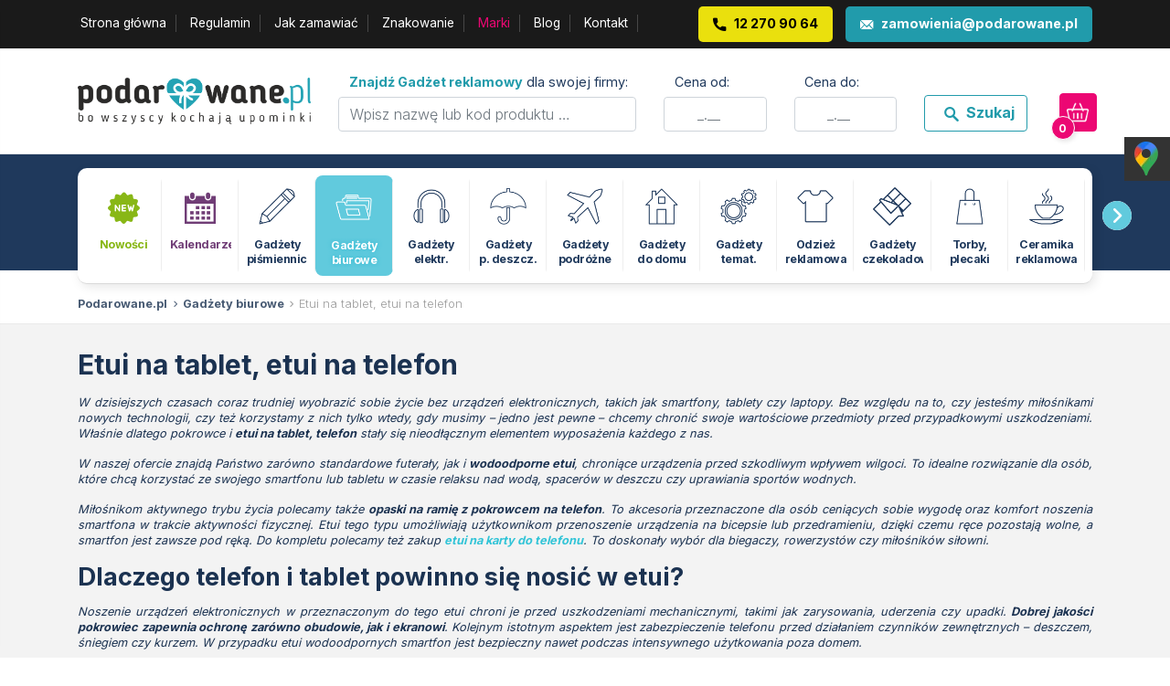

--- FILE ---
content_type: text/html; charset=utf-8
request_url: https://podarowane.pl/gadzety-reklamowe/artykuly-biurowe/etui-na-tablet-etui-na-telefon.html
body_size: 21577
content:
	<!DOCTYPE html>
<html lang="pl-PL" class="wf-loading">
<head><meta charset="UTF-8"><meta name="viewport" content="width=device-width, initial-scale=1.0"><style>.wf-loading{background:rgba(255,255,255,.3) url('/dist/images/anim-wait.gif') no-repeat center center;height:100%;overflow:hidden;opacity:.1;filter:blur(10px) grayscale(60%)}.wf-active *,.wf-inactive *{-webkit-transition:opacity 1s ease-out;-moz-transition:opacity 1s ease-out;-o-transition:opacity 1s ease-out;transition:opacity 1s ease-out}</style>
<link rel="stylesheet" href="/dist/css/all_styles-v3.css?apmmms"><script>var _base_url = '/';</script>
<title>Etui na tablet, telefon: wodoodporne pokrowce, opaski na ramię - Podarowane.pl</title>

        <!-- Google tag (gtag.js) -->
        <script async src="https://www.googletagmanager.com/gtag/js?id=G-DK3EVXW98B"></script>
        <script>
        window.dataLayer = window.dataLayer || [];
        function gtag(){dataLayer.push(arguments);}
        gtag('js', new Date());

        gtag('config', 'G-DK3EVXW98B');
        </script>


        
<meta name="description" content="Etui na tablet, telefon to gadżet, który powinien mieć każdy właściciel smartfona. Oferujemy pokrowce w wielu wersjach, w tym odpornej na działanie wody.">
<meta property="og:site_name" content="PODAROWANE.PL">
<meta property="og:title" content="Etui na tablet, telefon: wodoodporne pokrowce, opaski na ramię">
<meta property="og:type" content="article">
<meta property="og:url" content="https://podarowane.pl/">
<meta property="og:image" content="https://podarowane.pl/static/frontend/images/podarowane-logo.png">
<meta property="og:description" content="Etui na tablet, telefon to gadżet, który powinien mieć każdy właściciel smartfona. Oferujemy pokrowce w wielu wersjach, w tym odpornej na działanie wody.">
<meta name="twitter:card" content="summary">
<meta name="twitter:title" content="Etui na tablet, telefon: wodoodporne pokrowce, opaski na ramię">
<meta name="twitter:url" content="https://podarowane.pl/">
<meta name="twitter:description" content="Etui na tablet, telefon to gadżet, który powinien mieć każdy właściciel smartfona. Oferujemy pokrowce w wielu wersjach, w tym odpornej na działanie wody.">
<meta name="twitter:image" content="https://podarowane.pl/static/frontend/images/podarowane-logo.png">
<meta name="verify-v1" content="2i4ardTIgvwRdO6kefkVChhFndlLcd70C8t8qQ7VqSo=">
<meta name="google-site-verification" content="djAOpGP9S31W4AxcLqj_HW-YuLnPlgKR36Vj_2A6ABo">
<!-- Google tag (gtag.js) -->
<script async src="https://www.googletagmanager.com/gtag/js?id=G-5MF1XSTHGK"></script><script>window.dataLayer=window.dataLayer || [];function gtag(){dataLayer.push(arguments);}gtag('js',new Date());gtag('config','G-5MF1XSTHGK');</script>
<meta name="robots" content="all"><link rel="canonical" href="https://podarowane.pl/gadzety-reklamowe/artykuly-biurowe/etui-na-tablet-etui-na-telefon.html">
<meta name="revisit-after" content="1 days">
<meta name="GOOGLEBOT" content="NOODP">
<script type="application/ld+json">{
"@context": "http://schema.org",
"@type": "LocalBusiness",
"address": {"@type": "PostalAddress",
"addressLocality": "Rzeszotary",
"streetAddress": "Kasztanowa 26",
"postalCode": "32-040",
"addressRegion": "małopolskie"
},
"name": "Podarowane.pl",
"email": "zamowienia@podarowane.pl",
"telephone": "122709064",
"vatID": "9442247162",
"image": "https://podarowane.pl/static/frontend/images/podarowane-logo.png"
}</script>
<script type="application/ld+json">
{
"@context": "http://schema.org",
"@type": "WebSite",
"url": "https://podarowane.pl/",
"potentialAction": {
"@type": "SearchAction",
"target": "https://podarowane.pl/szukaj,f,{search_term_string},cena_od,0.00,cena_do,0.00,szukaj,1.html",
"query-input": "required name=search_term_string"
}
}
</script>
<link rel="apple-touch-icon" sizes="180x180" href="/static/frontend/favicons/apple-touch-icon.png?v=M4ymAENMKq">
<link rel="icon" type="image/png" sizes="32x32" href="/static/frontend/favicons/favicon-32x32.png?v=M4ymAENMKq">
<link rel="icon" type="image/png" sizes="16x16" href="/static/frontend/favicons/favicon-16x16.png?v=M4ymAENMKq">
<link rel="manifest" href="/static/frontend/favicons/manifest.json?v=M4ymAENMKq">
<link rel="mask-icon" href="/static/frontend/favicons/safari-pinned-tab.svg?v=M4ymAENMKq" color="#5bbad5">
<link rel="shortcut icon" href="/static/frontend/favicons/favicon.ico?v=M4ymAENMKq">
<meta name="apple-mobile-web-app-title" content="podarowane.pl">
<meta name="application-name" content="podarowane.pl">
<meta name="msapplication-config" content="/static/frontend/favicons/browserconfig.xml?v=M4ymAENMKq">
<meta name="theme-color" content="#23a3b4">
<meta class="viewport" name="viewport" content="width=device-width, initial-scale=1.0">
<meta http-equiv="X-UA-Compatible" content="IE=edge">
<link rel="dns-prefetch" href="//fonts.googleapis.com">
<link rel="preconnect" href="https://fonts.gstatic.com" crossorigin>
<script type="text/javascript">
if ( typeof WebFontConfig === "undefined" ) WebFontConfig = new Object();
WebFontConfig['google'] = {families: [
'Nunito:400,500,600,700,800:latin,latin-ext',
'Inter:100,300,400,500,700,900:latin,latin-ext'
]};
(function() {
var wf = document.createElement( 'script' );
wf.src = '//ajax.googleapis.com/ajax/libs/webfont/1.6.26/webfont.js';
wf.type = 'text/javascript';
wf.async = 'true';
var s = document.getElementsByTagName( 'script' )[0];
s.parentNode.insertBefore( wf, s );
})();
</script>
<!-- Facebook Pixel Code -->
<script>
!function(f,b,e,v,n,t,s)
{if(f.fbq)return;n=f.fbq=function(){n.callMethod?
n.callMethod.apply(n,arguments):n.queue.push(arguments)};
if(!f._fbq)f._fbq=n;n.push=n;n.loaded=!0;n.version='2.0';
n.queue=[];t=b.createElement(e);t.async=!0;
t.src=v;s=b.getElementsByTagName(e)[0];
s.parentNode.insertBefore(t,s)}(window,document,'script',
'https://connect.facebook.net/en_US/fbevents.js');
fbq('init', '1742034292504435');
fbq('track','PageView');
</script>
<noscript><img height="1" width="1" src="https://www.facebook.com/tr?id=1742034292504435&ev=PageView&noscript=1"/></noscript>
<!-- End Facebook Pixel Code -->
<!-- Google Tag Manager -->
<script>(function(w,d,s,l,i){w[l]=w[l]||[];w[l].push({'gtm.start':
new Date().getTime(),event:'gtm.js'});var f=d.getElementsByTagName(s)[0],
j=d.createElement(s),dl=l!='dataLayer'?'&l='+l:'';j.async=true;j.src=
'https://www.googletagmanager.com/gtm.js?id='+i+dl;f.parentNode.insertBefore(j,f);
})(window,document,'script','dataLayer','GTM-NKGSWZ2');</script>
<!-- End Google Tag Manager -->
</head>
<body>
<!-- Google Tag Manager (noscript) -->
<noscript><iframe src="https://www.googletagmanager.com/ns.html?id=GTM-NKGSWZ2" height="0" width="0" style="display:none;visibility:hidden"></iframe></noscript>



  <!-- End Google Tag Manager (noscript) -->
  <div class="nav-head-top  d-md-block" style="overflow-x: hidden !important">
  <div class="container">
  <div class="row">
  <div class="col-12 col-lg-7">
  <ul class="nav fns m-menu-1">
  <li class="nav-item d-none d-lg-inline-block">
  <a class="nav-link" href="/">Strona główna</a>
  </li>
  <li class="nav-item">
  <a class="nav-link" href="/regulamin.html">Regulamin</a>
  </li>
  <li class="nav-item">
  <a class="nav-link" href="/jak-zamawiac.html">Jak zamawiać</a>
  </li>
  <li class="nav-item">
  <a class="nav-link" href="/techniki-znakowania.html">Znakowanie</a>
  </li>
  <li class="nav-item">
  <a class="nav-link" href="/marki.html" style="color:#ec0773 !important">Marki</a>
  </li>
  <li class="nav-item">
  <a class="nav-link" href="/blog/">Blog</a>
  </li>
  <li class="nav-item">
  <a class="nav-link" href="/kontakt.html">Kontakt</a>
  </li>

  </ul>
  </div>
  <div class="col-12 col-lg-5">
  <ul class="nav ws ns float-right">
  <li class="nav-item">
  <a href="tel:122709064" class="nav-link nav-phone nav-rounded">12 270 90 64</a>
  </li>
  <li class="nav-item">
  <a href="mailto:zamowienia@podarowane.pl" class="nav-link nav-email nav-rounded">zamowienia@podarowane.pl</a>
  </li>
  </ul>
  </div>
  </div>
  </div>
  </div>
  
  <div class="container my-4">
  <div class="row  align-items-center">
  <div class="col-6 col-md-4 col-lg-3 navbar-logo">
  <a href="/" title="Podarowane.pl"><img src="https://podarowane.pl/static/frontend/images/podarowane-logo.png" alt="Podarowane.pl" class="w-100 navbar-logo-img "></a>
  </div>
  <div class="col-6 col-md-8 text-right d-inline-block d-lg-none">
  <button class="btn-head btn-search" data-toggle-element="h-search-box"></button>
  <button class="btn-head btn-menu" data-toggle-element="h-mobile-menu"></button>
  <a href="/zapytanie" class="btn-head btn-cart"><span class="b-badge">0</span><span class="icon-search hi"></span></a>
    </div>

  <div class="col-12 col-lg-9 d-none d-lg-flex align-items-center search__box" id="h-search-box">
  <form action="/szukaj/index">
  <div class="row px-0">
  <div class="col-12 col-md-5">
  <div class="form-group">
  <label class="text-truncate"><b style="font-weight: 600;">Znajdź Gadżet reklamowy</b> dla swojej firmy:</label>
  <input type="text" name="fraza" class="search-autocomplete form-control" placeholder="Wpisz nazwę lub kod produktu &hellip;">
  </div>
  </div>
  <div class="col-2 d-none d-md-block">
  <div class="form-group">
  <label class="text-truncate">Cena od:</label>
  <input type="number" name="cena_od" class="form-control text-center" placeholder="_.__">
  </div>
  </div>
  <div class="col-2 d-none d-md-block">
  <div class="form-group">
  <label class="text-truncate">Cena do:</label>
  <input type="number" name="cena_do" class="form-control text-center"  placeholder="_.__"  />
  </div>
  </div>
  <div class="col-2 d-none d-md-block">
  <div class="form-group">
  <label class="text-truncate">&nbsp;</label>
  <button type="submit" class="w-100 btn btn-outline-primary"><span class="icon-search mx-2"></span><b class="d-none d-xl-inline-block">Szukaj</b></button>
  </div>
  </div>
  <div class="col-1">
  <a href="/zapytanie" class="btn-head btn-cart d-block w-100"><span class="b-badge">0</span><span class="icon-search hi"></span></a>
  </div>
  </div>
  </form>
  </div>
  </div>
  </div>

      
			<div class="header__categories">
			<div class="container">
				<div class="row">
					<div class="col-12">
						<div class="sc-element">
						<div class="nav-categories owl-carousel nv-c d-flex flex-nowrap align-items-end justify-content-start m-menu-2">
																							<div class="nav-item nav-item-new ">
									<a title="Nowości" href="/nowosci.html" target="_self">
																					<span class="ic icon-new"></span>
																				<b>Nowości</b>
									</a>
								</div>
																							<div class="nav-item nav-item-calendar ">
									<a title="Kalendarze" href="/kalendarze.html" target="_self">
																					<span class="ic icon-calendar"></span>
																				<b>Kalendarze</b>
									</a>
								</div>
																							<div class="nav-item nav-item-pen ">
									<a title="Gadżety piśmiennicze" href="/gadzety-pismiennicze-37.html" target="_self">
																					<span class="ic ic-image">
												<img src="/dist/images/ico/gadzety-pismiennicze.png" alt="Gadżety piśmiennicze" />
											</span>
																				<b>Gadżety piśmiennicze</b>
									</a>
								</div>
																							<div class="nav-item nav-item-office active">
									<a title="Gadżety biurowe" href="/gadzety-biurowe-57.html" target="_self">
																					<span class="ic ic-image">
												<img src="/dist/images/ico/gadzety-biurowe.png" alt="Gadżety biurowe" />
											</span>
																				<b>Gadżety biurowe</b>
									</a>
								</div>
																							<div class="nav-item nav-item-electronic ">
									<a title="Gadżety elektr." href="/gadzety-reklamowe/gadzety-elektroniczne.html" target="_self">
																					<span class="ic ic-image">
												<img src="/dist/images/ico/gadzety-elektroniczne.png" alt="Gadżety elektr." />
											</span>
																				<b>Gadżety elektr.</b>
									</a>
								</div>
																							<div class="nav-item nav-item-umbrella ">
									<a title="Gadżety &lt;br /&gt;p. deszcz. i przeciwsłoneczne" href="/gadzety-reklamowe/gadzety-przeciwdeszczowe-i-przeciwsloneczne.html" target="_self">
																					<span class="ic ic-image">
												<img src="/dist/images/ico/gadzety-przeciwdeszczowe.png" alt="Gadżety <br />p. deszcz. i przeciwsłoneczne" />
											</span>
																				<b>Gadżety <br />p. deszcz. i przeciwsłoneczne</b>
									</a>
								</div>
																							<div class="nav-item nav-item-travel ">
									<a title="Gadżety podróżne" href="/gadzety-reklamowe/gadzety-podrozne.html" target="_self">
																					<span class="ic ic-image">
												<img src="/dist/images/ico/gadzety-podrozne.png" alt="Gadżety podróżne" />
											</span>
																				<b>Gadżety podróżne</b>
									</a>
								</div>
																							<div class="nav-item nav-item-home ">
									<a title="Gadżety do domu" href="/gadzety-reklamowe/gadzety-do-domu.html" target="_self">
																					<span class="ic ic-image">
												<img src="/dist/images/ico/gadzety-do-domu.png" alt="Gadżety do domu" />
											</span>
																				<b>Gadżety do domu</b>
									</a>
								</div>
																							<div class="nav-item nav-item-custom ">
									<a title="Gadżety temat." href="/gadzety-reklamowe/gadzety-tematyczne.html" target="_self">
																					<span class="ic ic-image">
												<img src="/dist/images/ico/gadzety-tematyczne.png" alt="Gadżety temat." />
											</span>
																				<b>Gadżety temat.</b>
									</a>
								</div>
																							<div class="nav-item nav-item-wear ">
									<a title="Odzież reklamowa" href="/odziez-reklamowa.html" target="_self">
																					<span class="ic ic-image">
												<img src="/dist/images/ico/odziez-reklamowa.png" alt="Odzież reklamowa" />
											</span>
																				<b>Odzież reklamowa</b>
									</a>
								</div>
																							<div class="nav-item nav-item- ">
									<a title="Gadżety czekoladowe" href="/gadzety-czekoladowe.html" target="_self">
																					<span class="ic ic-image">
												<img src="/dist/images/ico/gadzety-czekoladowe.png" alt="Gadżety czekoladowe" />
											</span>
																				<b>Gadżety czekoladowe</b>
									</a>
								</div>
																							<div class="nav-item nav-item-bags ">
									<a title="Torby, plecaki" href="/gadzety-reklamowe/torby-plecaki.html" target="_self">
																					<span class="ic ic-image">
												<img src="/dist/images/ico/torby-plecaki.png" alt="Torby, plecaki" />
											</span>
																				<b>Torby, plecaki</b>
									</a>
								</div>
																							<div class="nav-item nav-item-ceramic ">
									<a title="Ceramika reklamowa" href="/ceramika-reklamowa-139.html" target="_self">
																					<span class="ic ic-image">
												<img src="/dist/images/ico/ceramika-reklamowa.png" alt="Ceramika reklamowa" />
											</span>
																				<b>Ceramika reklamowa</b>
									</a>
								</div>
																							<div class="nav-item nav-item-blind ">
									<a title="Gadżety odblaskowe" href="/gadzety-odblaskowe.html" target="_self">
																					<span class="ic ic-image">
												<img src="/dist/images/ico/gadzety-odblaskowe.png" alt="Gadżety odblaskowe" />
											</span>
																				<b>Gadżety odblaskowe</b>
									</a>
								</div>
																							<div class="nav-item nav-item-recycling ">
									<a title="Gadżety &lt;br /&gt;EKO" href="/gadzety-ekologiczne.html" target="_self">
																					<span class="ic ic-image">
												<img src="/dist/images/ico/gadzety-eko.png" alt="Gadżety <br />EKO" />
											</span>
																				<b>Gadżety <br />EKO</b>
									</a>
								</div>
																							<div class="nav-item nav-item-skin ">
									<a title="Artykuły skórzane" href="http://podarowane.persona.gift" target="_blank">
																					<span class="ic ic-image">
												<img src="/dist/images/ico/artykuly-skorzane.png" alt="Artykuły skórzane" />
											</span>
																				<b>Artykuły skórzane</b>
									</a>
								</div>
																							<div class="nav-item nav-item-candy ">
									<a title="Słodycze reklamowe" href="/slodycze-reklamowe.html" target="_self">
																					<span class="ic ic-image">
												<img src="/dist/images/ico/slodycze-reklamowe.png" alt="Słodycze reklamowe" />
											</span>
																				<b>Słodycze reklamowe</b>
									</a>
								</div>
																							<div class="nav-item nav-item-zapachy-reklamowe ">
									<a title="Zapachy reklamowe" href="/zapachy-reklamowe.html" target="_self">
																					<span class="ic ic-image">
												<img src="/dist/images/ico/zapachy-reklamowe.png" alt="Zapachy reklamowe" />
											</span>
																				<b>Zapachy reklamowe</b>
									</a>
								</div>
																							<div class="nav-item nav-item-bestseller ">
									<a title="Bestsellery" href="/bestsellery.html" target="_self">
																					<span class="ic icon-bestseller"></span>
																				<b>Bestsellery</b>
									</a>
								</div>
														</div>
						</div>
					</div>
				</div>
			</div>
		</div>
	
  

        <div class="breadcrumbs__container">
        <div class="container">
            <div class="row">
                <div class="col-12 breadcrumbs">
                    <a href="/">Podarowane.pl</a>
                                                                                        <a href="/gadzety-biurowe-57.html">Gadżety biurowe</a>
                        	         			            	                                                                        <a href="/gadzety-reklamowe/artykuly-biurowe/etui-na-tablet-etui-na-telefon.html">Etui na tablet, etui na telefon</a>
                        	         			            	                                            	         			            	                </div>
            </div>
        </div>
    </div>



<!-- seo_data({"numer_strony":1,"breadcrumbs":[{"category_id":"57","url":"\/gadzety-biurowe-57.html","title":"Gad\u017cety biurowe"},{"category_id":"284","url":"\/gadzety-reklamowe\/artykuly-biurowe\/etui-na-tablet-etui-na-telefon.html","title":"Etui na tablet, etui na telefon"},{"category_id":"478","url":"\/store\/category\/478","title":"Kategorie"}]}) -->
	<div class="category__header">
		<div class="container">
			<div class="row">
				<div class="col-12">
					<div class="content">
					<h1>Etui na tablet, etui na telefon</h1>
											<div class="description"><p style="text-align: justify;"><em>W dzisiejszych czasach coraz trudniej wyobrazić sobie życie bez urządzeń elektronicznych, takich jak smartfony, tablety czy laptopy. Bez względu na to, czy jesteśmy miłośnikami nowych technologii, czy też korzystamy z nich tylko wtedy, gdy musimy – jedno jest pewne – chcemy chronić swoje wartościowe przedmioty przed przypadkowymi uszkodzeniami. Właśnie dlatego pokrowce i <strong>etui na tablet, telefon</strong> stały się nieodłącznym elementem wyposażenia każdego z nas.</em></p>
<p style="text-align: justify;"><em>W naszej ofercie znajdą Państwo zarówno standardowe futerały, jak i <strong>wodoodporne etui</strong>, chroniące urządzenia przed szkodliwym wpływem wilgoci. To idealne rozwiązanie dla osób, które chcą korzystać ze swojego smartfonu lub tabletu w czasie relaksu nad wodą, spacerów w deszczu czy uprawiania sportów wodnych. </em></p>
<p style="text-align: justify;"><em>Miłośnikom aktywnego trybu życia polecamy także <strong>opaski na ramię z pokrowcem na telefon</strong>. To akcesoria przeznaczone dla osób ceniących sobie wygodę oraz komfort noszenia smartfona w trakcie aktywności fizycznej. Etui tego typu umożliwiają użytkownikom przenoszenie urządzenia na bicepsie lub przedramieniu, dzięki czemu ręce pozostają wolne, a smartfon jest zawsze pod ręką. Do kompletu polecamy też zakup <a href="https://podarowane.pl/gadzety-reklamowe/gadzety-biurowe/na-wizytowki.html">etui na karty do telefonu</a>. To doskonały wybór dla biegaczy, rowerzystów czy miłośników siłowni.</em></p>
<h2>Dlaczego telefon i tablet powinno się nosić w etui?</h2>
<p style="text-align: justify;"><em>Noszenie urządzeń elektronicznych w przeznaczonym do tego etui chroni je przed uszkodzeniami mechanicznymi, takimi jak zarysowania, uderzenia czy upadki. <strong>Dobrej jakości pokrowiec zapewnia ochronę zarówno obudowie, jak i ekranowi</strong>. Kolejnym istotnym aspektem jest zabezpieczenie telefonu przed działaniem czynników zewnętrznych – deszczem, śniegiem czy kurzem. W przypadku etui wodoodpornych smartfon jest bezpieczny nawet podczas intensywnego użytkowania poza domem.</em></p></div>
										</div>
				</div>
			</div>
		</div>
	</div>


    <div class="container">

        <div class="row">
            <div class="col-12 col-lg-3">
                
	
			<button data-show-element="#sidebar-categories" class="d-block d-lg-none btn btn-outline-primary w-100 text-left mb-3">
			<span class="icon-menu float-right"></span><b>Rozwiń drzewo kategorii</b>
		</button>
		<div id="sidebar-categories" class="sidebar__categories d-none d-lg-block mb-3">
			<ul>
														<li class=" ">
						<a class="wi" href="/nowosci.html" title="Nowości">
															<span class="ic icon-new"></span>
														
							Nowości</a>
						
												
											</li>
														<li class=" ">
						<a class="wi" href="/kalendarze.html" title="Kalendarze">
															<span class="ic icon-calendar"></span>
														
							Kalendarze</a>
						
												
											</li>
														<li class=" has-childs">
						<a class="wi" href="/gadzety-pismiennicze-37.html" title="Gadżety piśmiennicze">
															<span class="ic ic-image">
									<img src="/dist/images/ico/gadzety-pismiennicze.png" alt="Gadżety piśmiennicze" />
								</span>
														
							Gadżety piśmiennicze</a>
						
												
						<ul   class="o-tree level-0"  >
						<li class="no-subitems">
							<a href="/gadzety-reklamowe/artykuly-pismiennicze/dlugopisy-plastikowe.html" class="">
							
							Długopisy plastikowe
							</a>
					
						</li>
					
						<li class="no-subitems">
							<a href="/gadzety-reklamowe/artykuly-pismiennicze/dlugopisy-metalowe.html" class="">
							
							Długopisy metalowe
							</a>
					
						</li>
					
						<li class="no-subitems">
							<a href="/gadzety-reklamowe/artykuly-pismiennicze/zestawy-pismiennicze.html" class="">
							
							Zestawy piśmiennicze
							</a>
					
						</li>
					
						<li class="no-subitems">
							<a href="/gadzety-reklamowe/artykuly-pismiennicze/piora-i-rollery.html" class="">
							
							Pióra i rollery
							</a>
					
						</li>
					
						<li class="no-subitems">
							<a href="/gadzety-reklamowe/gadzety-pismiennicze/olowki.html" class="">
							
							Ołówki
							</a>
					
						</li>
					
						<li class="no-subitems">
							<a href="/gadzety-reklamowe/gadzety-pismiennicze/touchpeny.html" class="">
							
							Touchpeny
							</a>
					
						</li>
					
						<li class="no-subitems">
							<a href="/gadzety-reklamowe/artykuly-pismiennicze/kredki-i-zakreslacze.html" class="">
							
							Kredki i zakreślacze
							</a>
					
						</li>
					
						<li class="no-subitems">
							<a href="/gadzety-reklamowe/artykuly-pismiennicze/akcesoria-pismiennicze.html" class="">
							
							Akcesoria piśmiennicze
							</a>
					
						</li>
					
						<li class="no-subitems">
							<a href="/gadzety-reklamowe/artykuly-pismiennicze/dlugopisy-ekologiczne.html" class="">
							
							Długopisy ekologiczne
							</a>
					
						</li>
					</ul>					</li>
														<li class="open has-childs">
						<a class="wi" href="/gadzety-biurowe-57.html" title="Gadżety biurowe">
															<span class="ic ic-image">
									<img src="/dist/images/ico/gadzety-biurowe.png" alt="Gadżety biurowe" />
								</span>
														
							Gadżety biurowe</a>
						
												
						<ul  style="display: block" class="o-tree opened level-0"  >
						<li class="no-subitems">
							<a href="/gadzety-reklamowe/artykuly-biurowe/etui-na-tablet-etui-na-telefon.html" class="c-item ">
							<img class="child-icon" src="/dist/images/ico/ceramika-reklamowa.png" alt="Etui na tablet, etui na telefon" /></span>
							Etui na tablet, etui na telefon
							</a>
					
						</li>
					
						<li class="no-subitems">
							<a href="/gadzety-reklamowe/artykuly-biurowe/do-ekranow-dotykowych.html" class="">
							
							Do ekranów dotykowych
							</a>
					
						</li>
					
						<li class="no-subitems">
							<a href="/gadzety-reklamowe/artykuly-biurowe/klipy.html" class="">
							
							Klipy
							</a>
					
						</li>
					
						<li class="no-subitems">
							<a href="/gadzety-reklamowe/artykuly-biurowe/karteczki-samoprzylepne-karteczki.html" class="">
							
							Karteczki samoprzylepne, karteczki
							</a>
					
						</li>
					
						<li class="no-subitems">
							<a href="/gadzety-reklamowe/artykuly-biurowe/notesy-i-notatniki.html" class="">
							
							Notesy i notatniki
							</a>
					
						</li>
					
						<li class="no-subitems">
							<a href="/gadzety-reklamowe/artykuly-biurowe/noze-do-listow-noze-do-kartonu.html" class="">
							
							Noże do listów, noże do kartonu
							</a>
					
						</li>
					
						<li class="no-subitems">
							<a href="/gadzety-reklamowe/gadzety-biurowe/na-wizytowki.html" class="">
							
							Na wizytówki
							</a>
					
						</li>
					
						<li class="no-subitems">
							<a href="/gadzety-reklamowe/artykuly-biurowe/przyborniki.html" class="">
							
							Przyborniki
							</a>
					
						</li>
					
						<li class="no-subitems">
							<a href="/gadzety-reklamowe/gadzety-biurowe/zestawy-biurkowe.html" class="">
							
							Zestawy biurkowe
							</a>
					
						</li>
					
						<li class="no-subitems">
							<a href="/gadzety-reklamowe/gadzety-pismiennicze/wskazniki-laserowe.html" class="">
							
							Wskaźniki laserowe
							</a>
					
						</li>
					
						<li class="no-subitems">
							<a href="/gadzety-biurowe-57/podstawki-pod-telefon-uchwyty-obudowy.html" class="">
							
							Podstawki pod telefon, uchwyty, obudowy
							</a>
					
						</li>
					
						<li class="no-subitems">
							<a href="/gadzety-reklamowe/artykuly-biurowe/linijki.html" class="">
							
							Linijki
							</a>
					
						</li>
					
						<li class="no-subitems">
							<a href="/gadzety-reklamowe/artykuly-biurowe/akcesoria.html" class="">
							
							Akcesoria
							</a>
					
						</li>
					
						<li class="no-subitems">
							<a href="/gadzety-reklamowe/artykuly-biurowe/kpl-upominkowe.html" class="">
							
							Kpl upominkowe
							</a>
					
						</li>
					
						<li class="no-subitems">
							<a href="/gadzety-reklamowe/artykuly-biurowe/trofea-szklane.html" class="">
							
							Trofea, szklane
							</a>
					
						</li>
					</ul>					</li>
														<li class=" has-childs">
						<a class="wi" href="/gadzety-reklamowe/gadzety-elektroniczne.html" title="Gadżety elektroniczne">
															<span class="ic ic-image">
									<img src="/dist/images/ico/gadzety-elektroniczne.png" alt="Gadżety elektroniczne" />
								</span>
														
							Gadżety elektroniczne</a>
						
												
						<ul   class="o-tree level-0"  >
						<li class="no-subitems">
							<a href="/gadzety-reklamowe/gadzety-elektroniczne/komputerowe.html" class="">
							
							Komputerowe
							</a>
					
						</li>
					
						<li class="no-subitems">
							<a href="/gadzety-reklamowe/czas-i-elektronika/kalkulatory.html" class="">
							
							Kalkulatory
							</a>
					
						</li>
					
						<li class="no-subitems">
							<a href="/gadzety-reklamowe/gadzety-elektroniczne/powerbanki.html" class="">
							
							Powerbanki
							</a>
					
						</li>
					
						<li class="no-subitems">
							<a href="/gadzety-reklamowe/gadzety-elektroniczne/pendrivy.html" class="">
							
							Pendrivy
							</a>
					
						</li>
					
						<li class="no-subitems">
							<a href="/gadzety-reklamowe/gadzety-elektroniczne/radia.html" class="">
							
							Radia
							</a>
					
						</li>
					
						<li class="no-subitems">
							<a href="/gadzety-reklamowe/czas-i-elektronika/pozostale.html" class="">
							
							Pozostałe
							</a>
					
						</li>
					
						<li class="no-subitems">
							<a href="/gadzety-reklamowe/gadzety-elektroniczne/czas-i-temperatura.html" class="">
							
							Czas i temperatura
							</a>
					
						</li>
					
						<li class="no-subitems">
							<a href="/gadzety-reklamowe/czas-i-elektronika/stacje-pogodowe.html" class="">
							
							Stacje pogodowe
							</a>
					
						</li>
					</ul>					</li>
														<li class=" has-childs">
						<a class="wi" href="/gadzety-reklamowe/gadzety-przeciwdeszczowe-i-przeciwsloneczne.html" title="Gadżety przeciwdeszczowe i przeciwsłoneczne">
															<span class="ic ic-image">
									<img src="/dist/images/ico/gadzety-przeciwdeszczowe.png" alt="Gadżety przeciwdeszczowe i przeciwsłoneczne" />
								</span>
														
							Gadżety przeciwdeszczowe i przeciwsłoneczne</a>
						
												
						<ul   class="o-tree level-0"  >
						<li class="no-subitems">
							<a href="/gadzety-reklamowe/gadzety-przeciwdeszczowe-i-przeciwsloneczne/parasole.html" class="">
							
							Parasole
							</a>
					
						</li>
					
						<li class="no-subitems">
							<a href="/gadzety-reklamowe/gadzety-przeciwdeszczowe-i-przeciwsloneczne/peleryny-ponczo.html" class="">
							
							Peleryny, ponczo
							</a>
					
						</li>
					</ul>					</li>
														<li class=" has-childs">
						<a class="wi" href="/gadzety-reklamowe/gadzety-podrozne.html" title="Gadżety podróżne">
															<span class="ic ic-image">
									<img src="/dist/images/ico/gadzety-podrozne.png" alt="Gadżety podróżne" />
								</span>
														
							Gadżety podróżne</a>
						
												
						<ul   class="o-tree level-0"  >
						<li class="no-subitems">
							<a href="/gadzety-reklamowe/gadzety-podrozne/zaglowki-koce-spiwory-reczniki.html" class="">
							
							Zagłówki, koce, śpiwory, ręczniki
							</a>
					
						</li>
					
						<li class="no-subitems">
							<a href="/gadzety-reklamowe/gadzety-podrozne/akcesoria-podrozne.html" class="">
							
							Akcesoria podróżne
							</a>
					
						</li>
					
						<li class="no-subitems">
							<a href="/gadzety-reklamowe/gadzety-podrozne/kubki-termiczne-bidony-piersiowki-termosy.html" class="">
							
							Kubki termiczne, bidony, piersiówki, termosy
							</a>
					
						</li>
					
						<li class="no-subitems">
							<a href="/gadzety-reklamowe/podroze-i-wypoczynek/akcesoria-plazowe.html" class="">
							
							Akcesoria plażowe
							</a>
					
						</li>
					</ul>					</li>
														<li class=" has-childs">
						<a class="wi" href="/gadzety-reklamowe/gadzety-do-domu.html" title="Gadżety do domu">
															<span class="ic ic-image">
									<img src="/dist/images/ico/gadzety-do-domu.png" alt="Gadżety do domu" />
								</span>
														
							Gadżety do domu</a>
						
												
						<ul   class="o-tree level-0"  >
						<li class="no-subitems">
							<a href="/gadzety-reklamowe/dom-i-ogrod/do-ogrodu.html" class="">
							
							Do ogrodu
							</a>
					
						</li>
					
						<li class="no-subitems">
							<a href="/gadzety-reklamowe/dom-i-ogrod/do-lazienki.html" class="">
							
							Do łazienki
							</a>
					
						</li>
					
						<li class="no-subitems">
							<a href="/gadzety-reklamowe/dom-i-ogrod/do-kuchni.html" class="">
							
							Do kuchni
							</a>
					
						</li>
					
						<li class="no-subitems">
							<a href="/gadzety-reklamowe/dom-i-ogrod/do-salonu.html" class="">
							
							Do salonu
							</a>
					
						</li>
					
						<li class="no-subitems">
							<a href="/gadzety-reklamowe/dom-i-ogrod/akcesoria-alkoholowe.html" class="">
							
							Akcesoria alkoholowe
							</a>
					
						</li>
					
						<li class="no-subitems">
							<a href="/gadzety-reklamowe/dom-i-ogrod/gry-i-zabawy.html" class="">
							
							Gry i zabawy
							</a>
					
						</li>
					
						<li class="no-subitems">
							<a href="/gadzety-reklamowe/gadzety-do-domu/higiena-osobista.html" class="">
							
							Higiena osobista
							</a>
					
						</li>
					</ul>					</li>
														<li class=" has-childs">
						<a class="wi" href="/gadzety-reklamowe/gadzety-tematyczne.html" title="Gadżety tematyczne">
															<span class="ic ic-image">
									<img src="/dist/images/ico/gadzety-tematyczne.png" alt="Gadżety tematyczne" />
								</span>
														
							Gadżety tematyczne</a>
						
												
						<ul   class="o-tree level-0"  >
						<li class="no-subitems">
							<a href="/gadzety-reklamowe/gadzety-promocyjne/breloki-reklamowe-otwieracze.html" class="">
							
							Breloki reklamowe, otwieracze
							</a>
					
						</li>
					
						<li class="no-subitems">
							<a href="/gadzety-reklamowe/artykuly-promocyjne/miarki.html" class="">
							
							Miarki
							</a>
					
						</li>
					
						<li class="no-subitems">
							<a href="/gadzety-reklamowe/artykuly-promocyjne/scyzoryki-noze.html" class="">
							
							Scyzoryki, noże
							</a>
					
						</li>
					
						<li class="no-subitems">
							<a href="/gadzety-reklamowe/artykuly-promocyjne/zapalniczki.html" class="">
							
							Zapalniczki
							</a>
					
						</li>
					
						<li class="no-subitems">
							<a href="/gadzety-reklamowe/artykuly-promocyjne/antystresy.html" class="">
							
							Antystresy
							</a>
					
						</li>
					
						<li class="no-subitems">
							<a href="/gadzety-reklamowe/artykuly-promocyjne/skrobaczki.html" class="">
							
							Skrobaczki
							</a>
					
						</li>
					
						<li class="no-subitems">
							<a href="/gadzety-reklamowe/artykuly-promocyjne/skarbonki.html" class="">
							
							Skarbonki
							</a>
					
						</li>
					
						<li class="no-subitems">
							<a href="/gadzety-reklamowe/artykuly-promocyjne/maskotki.html" class="">
							
							Maskotki
							</a>
					
						</li>
					
						<li class="no-subitems">
							<a href="/gadzety-reklamowe/artykuly-promocyjne/latarki-lampki.html" class="">
							
							Latarki, lampki
							</a>
					
						</li>
					
						<li class="no-subitems">
							<a href="/gadzety-reklamowe/artykuly-promocyjne/dla-dzieci.html" class="">
							
							Dla dzieci
							</a>
					
						</li>
					
						<li class="no-subitems">
							<a href="/gadzety-reklamowe/artykuly-promocyjne/dla-kibica.html" class="">
							
							Dla kibica
							</a>
					
						</li>
					
						<li class="no-subitems">
							<a href="/gadzety-reklamowe/artykuly-promocyjne/opaski-bransoletki.html" class="">
							
							Opaski, bransoletki
							</a>
					
						</li>
					
						<li class="no-subitems">
							<a href="/gadzety-reklamowe/artykuly-promocyjne/narzedzia.html" class="">
							
							Narzędzia
							</a>
					
						</li>
					
						<li class="no-subitems">
							<a href="/gadzety-reklamowe/artykuly-promocyjne/odblaski.html" class="">
							
							Odblaski
							</a>
					
						</li>
					
						<li class="no-subitems">
							<a href="/gadzety-reklamowe/artykuly-promocyjne/rowerowe.html" class="">
							
							Rowerowe
							</a>
					
						</li>
					
						<li class="no-subitems">
							<a href="/gadzety-reklamowe/artykuly-promocyjne/cukierki-mietowki.html" class="">
							
							Cukierki, miętówki
							</a>
					
						</li>
					
						<li class="no-subitems">
							<a href="/gadzety-reklamowe/gadzety-promocyjne/inne.html" class="">
							
							Inne
							</a>
					
						</li>
					
						<li class="no-subitems">
							<a href="/gadzety-reklamowe/gadzety-promocyjne/swiateczne.html" class="">
							
							Świąteczne
							</a>
					
						</li>
					
						<li class="no-subitems">
							<a href="/gadzety-reklamowe/gadzety-tematyczne/walentynki.html" class="">
							
							Walentynki
							</a>
					
						</li>
					
						<li class="no-subitems">
							<a href="/gadzety-reklamowe/gadzety-tematyczne/portfele-portmonetki.html" class="">
							
							Portfele, portmonetki
							</a>
					
						</li>
					</ul>					</li>
														<li class=" has-childs">
						<a class="wi" href="/odziez-reklamowa.html" title="Odzież reklamowa">
															<span class="ic ic-image">
									<img src="/dist/images/ico/odziez-reklamowa.png" alt="Odzież reklamowa" />
								</span>
														
							Odzież reklamowa</a>
						
												
						<ul   class="o-tree level-0"  >
						<li class="has-subitems">
							<a href="/odziez-reklamowa/koszulki-z-nadrukiem.html" class="">
							
							Koszulki z nadrukiem
							</a>
					<ul  style="display: none;" class="o-tree level-1"  >
						<li class="has-subitems">
							<a href="/odziez-reklamowa/koszulki-z-nadrukiem/tshirty-meskie-jhk.html" class="">
							
							T'shirty męskie JHK
							</a>
					<ul  style="display: none;" class="o-tree level-2"  >
						<li class="no-subitems">
							<a href="/odziez-reklamowa/koszulki-z-nadrukiem/tshirty-meskie-jhk/tshirty-jhk-tsra-150.html" class="">
							
							T'shirty JHK TSRA 150
							</a>
					
						</li>
					
						<li class="no-subitems">
							<a href="/odziez-reklamowa/koszulki-z-nadrukiem/tshirty-meskie-jhk/tshirty-jhk-tsra-170.html" class="">
							
							T'shirty JHK TSRA 170
							</a>
					
						</li>
					
						<li class="no-subitems">
							<a href="/odziez-reklamowa/koszulki-z-nadrukiem/tshirty-meskie-jhk/tshirty-jhk-tsra-190.html" class="">
							
							T'shirty JHK TSRA 190
							</a>
					
						</li>
					
						<li class="no-subitems">
							<a href="/odziez-reklamowa/koszulki-z-nadrukiem/tshirty-meskie-jhk/tshirty-ocean-jhk-tsra-145.html" class="">
							
							T'shirty OCEAN JHK TSRA 145
							</a>
					
						</li>
					
						<li class="no-subitems">
							<a href="/odziez-reklamowa/koszulki-z-nadrukiem/tshirty-meskie-jhk/tshirty-jhk-digital-print-tsr160dgp.html" class="">
							
							T'shirty JHK DIGITAL PRINT TSR160DGP
							</a>
					
						</li>
					
						<li class="no-subitems">
							<a href="/odziez-reklamowa/koszulki-z-nadrukiem/tshirty-meskie-jhk/tshirty-jhk-tsra-150ls.html" class="">
							
							T'shirty JHK TSRA 150LS
							</a>
					
						</li>
					
						<li class="no-subitems">
							<a href="/odziez-reklamowa/koszulki-z-nadrukiem/tshirty-meskie-jhk/tshirty-jhk-tsra-170ls.html" class="">
							
							T'shirty JHK TSRA 170LS
							</a>
					
						</li>
					
						<li class="no-subitems">
							<a href="/odziez-reklamowa/koszulki-z-nadrukiem/tshirty-meskie-jhk/tshirty-jhk-tsua-150.html" class="">
							
							T'shirty JHK TSUA 150
							</a>
					
						</li>
					
						<li class="no-subitems">
							<a href="/odziez-reklamowa/koszulki-z-nadrukiem/tshirty-meskie-jhk/tshirty-jhk-tsua-pico.html" class="">
							
							T'shirty JHK TSUA PICO
							</a>
					
						</li>
					
						<li class="no-subitems">
							<a href="/odziez-reklamowa/koszulki-z-nadrukiem/tshirty-meskie-jhk/tshirty-jhk-tank-top-man.html" class="">
							
							T'shirty JHK TANK TOP MAN
							</a>
					
						</li>
					
						<li class="no-subitems">
							<a href="/odziez-reklamowa/koszulki-z-nadrukiem/tshirty-meskie-jhk/tshirty-jhk-urban-strap.html" class="">
							
							T'shirty JHK URBAN STRAP
							</a>
					
						</li>
					
						<li class="no-subitems">
							<a href="/odziez-reklamowa/koszulki-z-nadrukiem/tshirty-meskie-jhk/tshirty-jhk-urban-slub-man-tsuaslb.html" class="">
							
							T'shirty JHK URBAN SLUB MAN TSUASLB
							</a>
					
						</li>
					
						<li class="no-subitems">
							<a href="/odziez-reklamowa/koszulki-z-nadrukiem/tshirty-meskie-jhk/tshirty-jhk-urban-sea-man.html" class="">
							
							T'shirty JHK URBAN SEA MAN
							</a>
					
						</li>
					
						<li class="no-subitems">
							<a href="/odziez-reklamowa/koszulki-z-nadrukiem/tshirty-meskie-jhk/tshirty-jhk-urban-beach-unisex.html" class="">
							
							T'shirty JHK URBAN BEACH UNISEX
							</a>
					
						</li>
					</ul>
						</li>
					
						<li class="has-subitems">
							<a href="/odziez-reklamowa/koszulki-z-nadrukiem/tshirty-damskie-jhk.html" class="">
							
							T'shirty damskie JHK
							</a>
					<ul  style="display: none;" class="o-tree level-2"  >
						<li class="no-subitems">
							<a href="/odziez-reklamowa/koszulki-z-nadrukiem/tshirty-damskie-jhk/tshirty-jhk-tsrlcmf-145.html" class="">
							
							T'shirty JHK TSRLCMF 145
							</a>
					
						</li>
					
						<li class="no-subitems">
							<a href="/odziez-reklamowa/koszulki-z-nadrukiem/tshirty-damskie-jhk/tshirty-jhk-tsrl-prm-170.html" class="">
							
							T'shirty JHK TSRL PRM 170
							</a>
					
						</li>
					
						<li class="no-subitems">
							<a href="/odziez-reklamowa/koszulki-z-nadrukiem/tshirty-damskie-jhk/tshirty-jhk-regular-lady-comfort-v-neck.html" class="">
							
							T'shirty JHK REGULAR LADY COMFORT V-NECK
							</a>
					
						</li>
					
						<li class="no-subitems">
							<a href="/odziez-reklamowa/koszulki-z-nadrukiem/tshirty-damskie-jhk/tshirty-jhk-tsrlcmf150-ls.html" class="">
							
							T'shirty JHK TSRLCMF150 LS
							</a>
					
						</li>
					
						<li class="no-subitems">
							<a href="/odziez-reklamowa/koszulki-z-nadrukiem/tshirty-damskie-jhk/tshirty-jhk-lady-regular-ls-premium.html" class="">
							
							T'shirty JHK LADY REGULAR LS PREMIUM
							</a>
					
						</li>
					
						<li class="no-subitems">
							<a href="/odziez-reklamowa/koszulki-z-nadrukiem/tshirty-damskie-jhk/jhk-bluzka-slub-lady.html" class="">
							
							JHK BLUZKA SLUB LADY
							</a>
					
						</li>
					
						<li class="no-subitems">
							<a href="/odziez-reklamowa/koszulki-z-nadrukiem/tshirty-damskie-jhk/jhk-bluzka-palma.html" class="">
							
							JHK BLUZKA PALMA
							</a>
					
						</li>
					
						<li class="no-subitems">
							<a href="/odziez-reklamowa/koszulki-z-nadrukiem/tshirty-damskie-jhk/jhk-bluzka-sicilia.html" class="">
							
							JHK BLUZKA SICILIA
							</a>
					
						</li>
					
						<li class="no-subitems">
							<a href="/odziez-reklamowa/koszulki-z-nadrukiem/tshirty-damskie-jhk/jhk-tank-top-paradise.html" class="">
							
							JHK TANK TOP PARADISE
							</a>
					
						</li>
					
						<li class="no-subitems">
							<a href="/odziez-reklamowa/koszulki-z-nadrukiem/tshirty-damskie-jhk/jhk-top-damski-victoria.html" class="">
							
							JHK TOP DAMSKI VICTORIA
							</a>
					
						</li>
					
						<li class="no-subitems">
							<a href="/odziez-reklamowa/koszulki-z-nadrukiem/tshirty-damskie-jhk/jhk-t-back-damski-aruba.html" class="">
							
							JHK T-BACK DAMSKI ARUBA
							</a>
					
						</li>
					
						<li class="no-subitems">
							<a href="/odziez-reklamowa/koszulki-z-nadrukiem/tshirty-damskie-jhk/jhk-bluzka-damska-maldivas.html" class="">
							
							JHK BLUZKA DAMSKA MALDIVAS
							</a>
					
						</li>
					
						<li class="no-subitems">
							<a href="/odziez-reklamowa/koszulki-z-nadrukiem/tshirty-damskie-jhk/jhk-bluzka-creta.html" class="">
							
							JHK BLUZKA CRETA
							</a>
					
						</li>
					
						<li class="no-subitems">
							<a href="/odziez-reklamowa/koszulki-z-nadrukiem/tshirty-damskie-jhk/jhk-bluzka-damska-trinidad.html" class="">
							
							JHK BLUZKA DAMSKA TRINIDAD
							</a>
					
						</li>
					
						<li class="no-subitems">
							<a href="/odziez-reklamowa/koszulki-z-nadrukiem/tshirty-damskie-jhk/jhk-bluzka-tobago.html" class="">
							
							JHK BLUZKA TOBAGO
							</a>
					
						</li>
					
						<li class="no-subitems">
							<a href="/odziez-reklamowa/koszulki-z-nadrukiem/tshirty-damskie-jhk/jhk-urban-sea-lady.html" class="">
							
							JHK URBAN SEA LADY
							</a>
					
						</li>
					</ul>
						</li>
					
						<li class="has-subitems">
							<a href="/odziez-reklamowa/koszulki-z-nadrukiem/tshirty-mlodziezowe-jhk.html" class="">
							
							T'shirty młodzieżowe JHK
							</a>
					<ul  style="display: none;" class="o-tree level-2"  >
						<li class="no-subitems">
							<a href="/odziez-reklamowa/koszulki-z-nadrukiem/tshirty-mlodziezowe-jhk/tshirt-jhk-tsrk-150.html" class="">
							
							T'shirt JHK TSRK 150
							</a>
					
						</li>
					
						<li class="no-subitems">
							<a href="/odziez-reklamowa/koszulki-z-nadrukiem/tshirty-mlodziezowe-jhk/tshirt-jhk-tsrk-190.html" class="">
							
							T'shirt JHK TSRK 190
							</a>
					
						</li>
					
						<li class="no-subitems">
							<a href="/odziez-reklamowa/koszulki-z-nadrukiem/tshirty-mlodziezowe-jhk/tshirty-jhk-tsrk-150-ls.html" class="">
							
							T'shirty JHK TSRK 150 LS
							</a>
					
						</li>
					</ul>
						</li>
					
						<li class="has-subitems">
							<a href="/odziez-reklamowa/koszulki-z-nadrukiem/tshirty-baby-jhk.html" class="">
							
							T'shirty baby JHK
							</a>
					<ul  style="display: none;" class="o-tree level-2"  >
						<li class="no-subitems">
							<a href="/odziez-reklamowa/koszulki-z-nadrukiem/tshirty-baby-jhk/tshirty-jhk-tsrb-150.html" class="">
							
							T'shirty JHK TSRB 150
							</a>
					
						</li>
					
						<li class="no-subitems">
							<a href="/odziez-reklamowa/koszulki-z-nadrukiem/tshirty-baby-jhk/jhk-baby-body.html" class="">
							
							JHK BABY BODY
							</a>
					
						</li>
					
						<li class="no-subitems">
							<a href="/odziez-reklamowa/koszulki-z-nadrukiem/tshirty-baby-jhk/jhk-baby-body-ls.html" class="">
							
							JHK BABY BODY LS
							</a>
					
						</li>
					
						<li class="no-subitems">
							<a href="/odziez-reklamowa/koszulki-z-nadrukiem/tshirty-baby-jhk/jhk-baby-playsuit.html" class="">
							
							JHK BABY PLAYSUIT
							</a>
					
						</li>
					</ul>
						</li>
					</ul>
						</li>
					
						<li class="has-subitems">
							<a href="/odziez-reklamowa/koszulki-polo-z-nadrukiem.html" class="">
							
							Koszulki polo z nadrukiem
							</a>
					<ul  style="display: none;" class="o-tree level-1"  >
						<li class="has-subitems">
							<a href="/odziez-reklamowa/koszulki-polo-z-nadrukiem/koszulki-polo-meskie-jhk.html" class="">
							
							Koszulki polo męskie JHK
							</a>
					<ul  style="display: none;" class="o-tree level-2"  >
						<li class="no-subitems">
							<a href="/odziez-reklamowa/koszulki-polo-z-nadrukiem/koszulki-polo-meskie-jhk/koszulki-polo-pora-210.html" class="">
							
							Koszulki polo PORA 210
							</a>
					
						</li>
					
						<li class="no-subitems">
							<a href="/odziez-reklamowa/koszulki-polo-z-nadrukiem/koszulki-polo-meskie-jhk/koszulki-polo-pora-210-ls.html" class="">
							
							Koszulki polo PORA 210 LS
							</a>
					
						</li>
					
						<li class="no-subitems">
							<a href="/odziez-reklamowa/koszulki-polo-z-nadrukiem/koszulki-polo-meskie-jhk/koszulki-polo-ocean-175.html" class="">
							
							Koszulki polo OCEAN 175
							</a>
					
						</li>
					
						<li class="no-subitems">
							<a href="/odziez-reklamowa/koszulki-polo-z-nadrukiem/koszulki-polo-meskie-jhk/koszulki-polo-pora-worker-210.html" class="">
							
							Koszulki polo PORA WORKER 210
							</a>
					
						</li>
					
						<li class="no-subitems">
							<a href="/odziez-reklamowa/koszulki-polo-z-nadrukiem/koszulki-polo-meskie-jhk/koszulki-polo-polo-jhk-pora210-contrast.html" class="">
							
							- Koszulki polo POLO JHK PORA210 CONTRAST
							</a>
					
						</li>
					</ul>
						</li>
					
						<li class="has-subitems">
							<a href="/odziez-reklamowa/koszulki-polo-z-nadrukiem/koszulki-polo-damskie-jhk.html" class="">
							
							Koszulki polo damskie JHK
							</a>
					<ul  style="display: none;" class="o-tree level-2"  >
						<li class="no-subitems">
							<a href="/odziez-reklamowa/koszulki-polo-z-nadrukiem/koszulki-polo-damskie-jhk/koszulki-polo-worker-popl-200-wk.html" class="">
							
							Koszulki polo WORKER POPL 200 WK
							</a>
					
						</li>
					
						<li class="no-subitems">
							<a href="/odziez-reklamowa/koszulki-polo-z-nadrukiem/koszulki-polo-damskie-jhk/koszulki-polo-popl-200.html" class="">
							
							Koszulki polo POPL 200
							</a>
					
						</li>
					
						<li class="no-subitems">
							<a href="/odziez-reklamowa/koszulki-polo-z-nadrukiem/koszulki-polo-damskie-jhk/koszulki-polo-popl-200-ls.html" class="">
							
							Koszulki polo POPL 200 LS
							</a>
					
						</li>
					</ul>
						</li>
					
						<li class="has-subitems">
							<a href="/odziez-reklamowa/koszulki-polo-z-nadrukiem/koszulki-polo-mlodziezowe-jhk.html" class="">
							
							Koszulki polo młodzieżowe JHK
							</a>
					<ul  style="display: none;" class="o-tree level-2"  >
						<li class="no-subitems">
							<a href="/odziez-reklamowa/koszulki-polo-z-nadrukiem/koszulki-polo-mlodziezowe-jhk/koszulki-polo-pkid-210.html" class="">
							
							Koszulki polo PKID 210
							</a>
					
						</li>
					
						<li class="no-subitems">
							<a href="/odziez-reklamowa/koszulki-polo-z-nadrukiem/koszulki-polo-mlodziezowe-jhk/koszulki-polo-pkid-210-ls.html" class="">
							
							Koszulki polo PKID 210 LS
							</a>
					
						</li>
					</ul>
						</li>
					</ul>
						</li>
					
						<li class="has-subitems">
							<a href="/odziez-reklamowa/koszulki-sportowe-z-nadrukiem.html" class="">
							
							Koszulki sportowe z nadrukiem
							</a>
					<ul  style="display: none;" class="o-tree level-1"  >
						<li class="has-subitems">
							<a href="/odziez-reklamowa/koszulki-sportowe-z-nadrukiem/tshirty-meskie-sportowe-jhk.html" class="">
							
							T'shirty męskie sportowe JHK
							</a>
					<ul  style="display: none;" class="o-tree level-2"  >
						<li class="no-subitems">
							<a href="/odziez-reklamowa/koszulki-sportowe-z-nadrukiem/tshirty-meskie-sportowe-jhk/tshirty-jhk-sportman.html" class="">
							
							T'shirty JHK SPORTMAN
							</a>
					
						</li>
					
						<li class="no-subitems">
							<a href="/odziez-reklamowa/koszulki-sportowe-z-nadrukiem/tshirty-meskie-sportowe-jhk/tshirty-jhk-ocean-sport-unisex.html" class="">
							
							T'shirty JHK OCEAN SPORT UNISEX
							</a>
					
						</li>
					
						<li class="no-subitems">
							<a href="/odziez-reklamowa/koszulki-sportowe-z-nadrukiem/tshirty-meskie-sportowe-jhk/tshirty-jhk-sportman-ls.html" class="">
							
							T'shirty JHK SPORTMAN LS
							</a>
					
						</li>
					
						<li class="no-subitems">
							<a href="/odziez-reklamowa/koszulki-sportowe-z-nadrukiem/tshirty-meskie-sportowe-jhk/tshirty-jhk-sportman-aruba.html" class="">
							
							T'shirty JHK SPORTMAN ARUBA
							</a>
					
						</li>
					
						<li class="no-subitems">
							<a href="/odziez-reklamowa/koszulki-sportowe-z-nadrukiem/tshirty-meskie-sportowe-jhk/tshirty-jhk-urban-beach-unisex.html" class="">
							
							T'shirty JHK URBAN BEACH UNISEX
							</a>
					
						</li>
					</ul>
						</li>
					
						<li class="has-subitems">
							<a href="/odziez-reklamowa/koszulki-sportowe-z-nadrukiem/tshirty-damskie-sportowe-jhk.html" class="">
							
							T'shirty damskie sportowe JHK
							</a>
					<ul  style="display: none;" class="o-tree level-2"  >
						<li class="no-subitems">
							<a href="/odziez-reklamowa/koszulki-sportowe-z-nadrukiem/tshirty-damskie-sportowe-jhk/tshirty-jhk-sportlady.html" class="">
							
							T'shirty JHK SPORTLADY
							</a>
					
						</li>
					
						<li class="no-subitems">
							<a href="/odziez-reklamowa/koszulki-sportowe-z-nadrukiem/tshirty-damskie-sportowe-jhk/tshirty-jhk-sportlady-aruba.html" class="">
							
							T'shirty JHK SPORTLADY ARUBA
							</a>
					
						</li>
					</ul>
						</li>
					
						<li class="has-subitems">
							<a href="/odziez-reklamowa/koszulki-sportowe-z-nadrukiem/tshirty-mlodziezowe-sportowe-jhk.html" class="">
							
							T'shirty młodzieżowe sportowe JHK
							</a>
					<ul  style="display: none;" class="o-tree level-2"  >
						<li class="no-subitems">
							<a href="/odziez-reklamowa/koszulki-sportowe-z-nadrukiem/tshirty-mlodziezowe-sportowe-jhk/tshirty-jhk-sportkid.html" class="">
							
							T'shirty JHK SPORTKID
							</a>
					
						</li>
					</ul>
						</li>
					</ul>
						</li>
					
						<li class="no-subitems">
							<a href="/odziez-reklamowa/koszulki-sublimacyjne-z-nadrukiem.html" class="">
							
							Koszulki sublimacyjne z nadrukiem
							</a>
					
						</li>
					
						<li class="no-subitems">
							<a href="/odziez-reklamowa/czapki-daszki-kapelusze-lato.html" class="">
							
							Czapki, daszki, kapelusze (LATO)
							</a>
					
						</li>
					
						<li class="no-subitems">
							<a href="/odziez-reklamowa/czapki-zima.html" class="">
							
							Czapki (ZIMA)
							</a>
					
						</li>
					
						<li class="has-subitems">
							<a href="/odziez-reklamowa/polary.html" class="">
							
							Polary
							</a>
					<ul  style="display: none;" class="o-tree level-1"  >
						<li class="no-subitems">
							<a href="/odziez-reklamowa/polary/polar-jhk-meski-flra-300.html" class="">
							
							Polar JHK męski FLRA 300
							</a>
					
						</li>
					
						<li class="no-subitems">
							<a href="/odziez-reklamowa/polary/polar-jhk-meski-flra-330-worker.html" class="">
							
							Polar JHK męski FLRA 330 WORKER
							</a>
					
						</li>
					
						<li class="no-subitems">
							<a href="/odziez-reklamowa/polary/polar-jhk-meski-flra-340-premium.html" class="">
							
							Polar JHK męski FLRA 340 PREMIUM
							</a>
					
						</li>
					
						<li class="no-subitems">
							<a href="/odziez-reklamowa/polary/polar-jhk-damski-flrl-300.html" class="">
							
							Polar JHK damski FLRL 300
							</a>
					
						</li>
					
						<li class="no-subitems">
							<a href="/odziez-reklamowa/polary/polar-jhk-mlodziezowy-flrk-300.html" class="">
							
							Polar JHK  młodzieżowy FLRK 300
							</a>
					
						</li>
					</ul>
						</li>
					
						<li class="no-subitems">
							<a href="/odziez-reklamowa/dodatki.html" class="">
							
							Dodatki
							</a>
					
						</li>
					
						<li class="has-subitems">
							<a href="/odziez-reklamowa/bluzy-bezrekawniki.html" class="">
							
							Bluzy, bezrękawniki
							</a>
					<ul  style="display: none;" class="o-tree level-1"  >
						<li class="has-subitems">
							<a href="/odziez-reklamowa/bluzy-bezrekawniki/bluzy-meskie-jhk.html" class="">
							
							Bluzy męskie JHK
							</a>
					<ul  style="display: none;" class="o-tree level-2"  >
						<li class="no-subitems">
							<a href="/odziez-reklamowa/bluzy-bezrekawniki/bluzy-meskie-jhk/bluzy-jhk-swra-290.html" class="">
							
							Bluzy JHK SWRA 290
							</a>
					
						</li>
					
						<li class="no-subitems">
							<a href="/odziez-reklamowa/bluzy-bezrekawniki/bluzy-meskie-jhk/bluzy-jhk-swra-kng.html" class="">
							
							Bluzy JHK SWRA KNG
							</a>
					
						</li>
					
						<li class="no-subitems">
							<a href="/odziez-reklamowa/bluzy-bezrekawniki/bluzy-meskie-jhk/bluzy-jhk-kangaroo-swetshirt-275.html" class="">
							
							Bluzy JHK Kangaroo SWETSHIRT 275
							</a>
					
						</li>
					
						<li class="no-subitems">
							<a href="/odziez-reklamowa/bluzy-bezrekawniki/bluzy-meskie-jhk/bluzy-jhk-swua-hood.html" class="">
							
							Bluzy JHK SWUA HOOD
							</a>
					
						</li>
					
						<li class="no-subitems">
							<a href="/odziez-reklamowa/bluzy-bezrekawniki/bluzy-meskie-jhk/bluzy-jhk-swra-zip.html" class="">
							
							Bluzy JHK SWRA ZIP
							</a>
					
						</li>
					
						<li class="no-subitems">
							<a href="/odziez-reklamowa/bluzy-bezrekawniki/bluzy-meskie-jhk/bluzy-jhk-full-zip-sweatshirt.html" class="">
							
							Bluzy JHK FULL ZIP Sweatshirt
							</a>
					
						</li>
					</ul>
						</li>
					
						<li class="has-subitems">
							<a href="/odziez-reklamowa/bluzy-bezrekawniki/bluzy-damskie-jhk.html" class="">
							
							Bluzy damskie JHK
							</a>
					<ul  style="display: none;" class="o-tree level-2"  >
						<li class="no-subitems">
							<a href="/odziez-reklamowa/bluzy-bezrekawniki/bluzy-damskie-jhk/bluzy-jhk-swul-hood.html" class="">
							
							Bluzy JHK SWUL HOOD
							</a>
					
						</li>
					
						<li class="no-subitems">
							<a href="/odziez-reklamowa/bluzy-bezrekawniki/bluzy-damskie-jhk/bluzy-jhk-swul-kng.html" class="">
							
							Bluzy JHK SWUL KNG
							</a>
					
						</li>
					</ul>
						</li>
					
						<li class="has-subitems">
							<a href="/odziez-reklamowa/bluzy-bezrekawniki/bluzy-mlodziezowe-jhk.html" class="">
							
							Bluzy młodzieżowe JHK
							</a>
					<ul  style="display: none;" class="o-tree level-2"  >
						<li class="no-subitems">
							<a href="/odziez-reklamowa/bluzy-bezrekawniki/bluzy-mlodziezowe-jhk/bluzy-jhk-kid-hooded.html" class="">
							
							Bluzy JHK KID HOODED
							</a>
					
						</li>
					
						<li class="no-subitems">
							<a href="/odziez-reklamowa/bluzy-bezrekawniki/bluzy-mlodziezowe-jhk/bluzy-jhk-swrk-290.html" class="">
							
							Bluzy JHK SWRK 290
							</a>
					
						</li>
					
						<li class="no-subitems">
							<a href="/odziez-reklamowa/bluzy-bezrekawniki/bluzy-mlodziezowe-jhk/bluzy-jhk-sweatshirt-kangaroo.html" class="">
							
							Bluzy JHK SWEATSHIRT KANGAROO
							</a>
					
						</li>
					</ul>
						</li>
					</ul>
						</li>
					</ul>					</li>
														<li class=" has-childs">
						<a class="wi" href="/gadzety-czekoladowe.html" title="Gadżety czekoladowe">
															<span class="ic ic-image">
									<img src="/dist/images/ico/gadzety-czekoladowe.png" alt="Gadżety czekoladowe" />
								</span>
														
							Gadżety czekoladowe</a>
						
												
						<ul   class="o-tree level-0"  >
						<li class="no-subitems">
							<a href="/gadzety-czekoladowe/sliwka-w-czekoladzie.html" class="">
							<img class="child-icon" src="/dist/images/ico/rarytasy-galicyjskie.png" alt="Rarytasy galicyjskie" /></span>
							Rarytasy galicyjskie
							</a>
					
						</li>
					
						<li class="no-subitems">
							<a href="/gadzety-czekoladowe/czekolady.html" class="">
							<img class="child-icon" src="/dist/images/ico/czekolady.png" alt="Czekolady" /></span>
							Czekolady
							</a>
					
						</li>
					
						<li class="no-subitems">
							<a href="/gadzety-czekoladowe/owoce-i-bakalie.html" class="">
							<img class="child-icon" src="/dist/images/ico/owoce-bakalie.png" alt="Owoce i bakalie" /></span>
							Owoce i bakalie
							</a>
					
						</li>
					
						<li class="no-subitems">
							<a href="/gadzety-czekoladowe/praliny.html" class="">
							
							Praliny
							</a>
					
						</li>
					</ul>					</li>
														<li class=" has-childs">
						<a class="wi" href="/gadzety-reklamowe/torby-plecaki.html" title="Torby, plecaki">
															<span class="ic ic-image">
									<img src="/dist/images/ico/torby-plecaki.png" alt="Torby, plecaki" />
								</span>
														
							Torby, plecaki</a>
						
												
						<ul   class="o-tree level-0"  >
						<li class="no-subitems">
							<a href="/gadzety-reklamowe/torby-plecaki-teczki-portfeliki/walizki.html" class="">
							
							Walizki
							</a>
					
						</li>
					
						<li class="no-subitems">
							<a href="/gadzety-reklamowe/torby-plecaki/z-juty-filcu.html" class="">
							
							Z juty, filcu
							</a>
					
						</li>
					
						<li class="no-subitems">
							<a href="/gadzety-reklamowe/torby-plecaki/termiczne.html" class="">
							
							Termiczne
							</a>
					
						</li>
					
						<li class="no-subitems">
							<a href="/gadzety-reklamowe/torby-plecaki-teczki-portfeliki/na-zakupy.html" class="">
							
							Na zakupy
							</a>
					
						</li>
					
						<li class="no-subitems">
							<a href="/gadzety-reklamowe/torby-plecaki-teczki-portfeliki/sportowe-podrozne.html" class="">
							
							Sportowe, podróżne
							</a>
					
						</li>
					
						<li class="no-subitems">
							<a href="/gadzety-reklamowe/torby-plecaki/plecaki-worki.html" class="">
							
							Plecaki, worki
							</a>
					
						</li>
					
						<li class="no-subitems">
							<a href="/gadzety-reklamowe/torby-plecaki/na-ramie-z-raczka.html" class="">
							
							Na ramię, z rączką
							</a>
					
						</li>
					
						<li class="no-subitems">
							<a href="/gadzety-reklamowe/torby-plecaki/na-laptopa.html" class="">
							
							Na laptopa
							</a>
					
						</li>
					
						<li class="no-subitems">
							<a href="/gadzety-reklamowe/torby-plecaki/saszetki-portfeliki.html" class="">
							
							Saszetki, portfeliki
							</a>
					
						</li>
					
						<li class="no-subitems">
							<a href="/gadzety-reklamowe/torby-plecaki-teczki-portfeliki/zestawy-toreb.html" class="">
							
							Zestawy toreb
							</a>
					
						</li>
					
						<li class="no-subitems">
							<a href="/gadzety-reklamowe/torby-plecaki/teczki-konferencyjne.html" class="">
							
							Teczki konferencyjne
							</a>
					
						</li>
					
						<li class="no-subitems">
							<a href="/gadzety-reklamowe/torby-plecaki/papierowe-prezentowe.html" class="">
							
							Papierowe, prezentowe
							</a>
					
						</li>
					</ul>					</li>
														<li class=" has-childs">
						<a class="wi" href="/ceramika-reklamowa-139.html" title="Ceramika reklamowa">
															<span class="ic ic-image">
									<img src="/dist/images/ico/ceramika-reklamowa.png" alt="Ceramika reklamowa" />
								</span>
														
							Ceramika reklamowa</a>
						
												
						<ul   class="o-tree level-0"  >
						<li class="has-subitems">
							<a href="/ceramika/kubki-z-nadrukiem.html" class="">
							
							Kubki z nadrukiem
							</a>
					<ul  style="display: none;" class="o-tree level-1"  >
						<li class="no-subitems">
							<a href="/ceramika/kubki.html" class="">
							
							Kubki
							</a>
					
						</li>
					
						<li class="no-subitems">
							<a href="/ceramika/kubki-art-print.html" class="">
							
							Kubki Art Print
							</a>
					
						</li>
					
						<li class="no-subitems">
							<a href="/ceramika/kubki-magic.html" class="">
							
							Kubki Magic
							</a>
					
						</li>
					
						<li class="no-subitems">
							<a href="/ceramika/kubki-szklane.html" class="">
							
							Kubki szklane
							</a>
					
						</li>
					
						<li class="no-subitems">
							<a href="/ceramika/kubki-z-nadrukiem/kubki-pozostale.html" class="">
							
							Kubki POZOSTAŁE
							</a>
					
						</li>
					</ul>
						</li>
					
						<li class="no-subitems">
							<a href="/ceramika/filizanki.html" class="">
							
							Filiżanki
							</a>
					
						</li>
					
						<li class="no-subitems">
							<a href="/ceramika/filizanki-pozostale.html" class="">
							
							Filiżanki POZOSTAŁE
							</a>
					
						</li>
					
						<li class="no-subitems">
							<a href="/ceramika/kufle.html" class="">
							
							Kufle
							</a>
					
						</li>
					
						<li class="no-subitems">
							<a href="/ceramika/szklanki.html" class="">
							
							Szklanki
							</a>
					
						</li>
					
						<li class="no-subitems">
							<a href="/ceramika/ceramika-pozostala.html" class="">
							
							Ceramika POZOSTAŁA
							</a>
					
						</li>
					
						<li class="no-subitems">
							<a href="/ceramika-reklamowa-139/szklo-pozostale.html" class="">
							
							Szkło POZOSTAŁE
							</a>
					
						</li>
					</ul>					</li>
														<li class=" has-childs">
						<a class="wi" href="/gadzety-odblaskowe.html" title="Gadżety odblaskowe">
															<span class="ic ic-image">
									<img src="/dist/images/ico/gadzety-odblaskowe.png" alt="Gadżety odblaskowe" />
								</span>
														
							Gadżety odblaskowe</a>
						
												
						<ul   class="o-tree level-0"  >
						<li class="no-subitems">
							<a href="/odziez-reklamowa/kamizelki-odblaskowe.html" class="">
							
							Kamizelki odblaskowe
							</a>
					
						</li>
					</ul>					</li>
														<li class=" has-childs">
						<a class="wi" href="/gadzety-ekologiczne.html" title="Gadżety ekologiczne">
															<span class="ic ic-image">
									<img src="/dist/images/ico/gadzety-eko.png" alt="Gadżety ekologiczne" />
								</span>
														
							Gadżety ekologiczne</a>
						
												
						<ul   class="o-tree level-0"  >
						<li class="no-subitems">
							<a href="/gadzety-ekologiczne/gadzety-do-uprawy-roslin.html" class="">
							
							GADŻETY DO UPRAWY ROŚLIN
							</a>
					
						</li>
					
						<li class="no-subitems">
							<a href="/gadzety-ekologiczne/gadzety-do-uprawy-roslin/ratujemy-pszczoly-562.html" class="">
							
							RATUJEMY PSZCZOŁY
							</a>
					
						</li>
					
						<li class="no-subitems">
							<a href="/gadzety-ekologiczne/gotowe-rosliny.html" class="">
							
							GOTOWE ROŚLINY
							</a>
					
						</li>
					
						<li class="no-subitems">
							<a href="/gadzety-ekologiczne/kawa-herbata-i-slodkosci.html" class="">
							
							KAWA, HERBATA I SŁODKOŚCI
							</a>
					
						</li>
					
						<li class="no-subitems">
							<a href="/gadzety-ekologiczne/relaks-i-spa.html" class="">
							
							RELAKS I SPA
							</a>
					
						</li>
					
						<li class="no-subitems">
							<a href="/gadzety-ekologiczne/zestawy.html" class="">
							
							ZESTAWY
							</a>
					
						</li>
					</ul>					</li>
														<li class=" ">
						<a class="wi" href="/gadzety-reklamowe/artykuly-skorzane.html" title="Artykuły skórzane">
															<span class="ic ic-image">
									<img src="/dist/images/ico/artykuly-skorzane.png" alt="Artykuły skórzane" />
								</span>
														
							Artykuły skórzane</a>
						
												
											</li>
														<li class=" ">
						<a class="wi" href="/slodycze-reklamowe.html" title="Słodycze reklamowe">
															<span class="ic ic-image">
									<img src="/dist/images/ico/slodycze-reklamowe.png" alt="Słodycze reklamowe" />
								</span>
														
							Słodycze reklamowe</a>
						
												
											</li>
														<li class=" ">
						<a class="wi" href="/zapachy-reklamowe.html" title="Zapachy reklamowe">
															<span class="ic ic-image">
									<img src="/dist/images/ico/zapachy-reklamowe.png" alt="Zapachy reklamowe" />
								</span>
														
							Zapachy reklamowe</a>
						
												
											</li>
														<li class=" ">
						<a class="wi" href="/bestsellery.html" title="Bestsellery">
															<span class="ic icon-bestseller"></span>
														
							Bestsellery</a>
						
												
											</li>
							</ul>
		</div>
		
	
<script>
document.addEventListener("DOMContentLoaded", function() {
    var els = document.querySelectorAll('.o-tree .has-subitems > a');
    [].forEach.call(els, function(el) {

        el.onclick = function() {
            if (el.closest('li').querySelector('ul').style.display == 'block') {
                el.closest('li').querySelector('ul').style.display='none';
            } else {
                el.closest('li').querySelector('ul').style.display='block';
            }
			return false;
        }
    });
});
</script>

<style type="text/css">
	.child-icon {
		width: 19px;
		height: 19px;
		margin-right: 8px;
		margin-left: -26px;
		vertical-align: middle;
	}
	.o-tree {   }
	.o-tree a { padding:8px 11px !important;font-size: 13px !important; }
	.o-tree a.c-item { background: #f8f8f8; border-right: 4px solid #61cadd;  font-weight: bold; }
	.o-tree li { border-top: 1px solid #e4e4e4; }
	
	
	.o-tree.level-1 > li a {
		padding-left: 20px !important;

	}

	
	.o-tree.level-0 > li > a {
		font-weight: bold;
		background: $f6f6f6;
	}
	
	.o-tree.level-2 > li a {
		padding-left: 40px !important;
	}
	
	.o-tree.level-3 > li a {
		padding-left: 60px !important;
	}
	
	.o-tree.level-3 > li a {
		padding-left: 80px !important;
		
	}
</style>

	
                
                <div class="sidebar__block d-none d-lg-block">
                    <div class="sidebar__block__title">Kontakt</div>
                    <div class="sidebar__block__content">
                        <p>
                            <strong>PODAROWANE.PL</strong><br />
                            Biedrzycki Spółka Jawna<br />
                            ul. Kasztanowa 26, 32-040 Rzeszotary<br />
                            woj. małopolskie
                        </p>
                        <ul class="list-unstyled list-icons">
                            <li><span class="ic icon-phone"></span><span class="lb">+48 (12) 270 90 64</span></li>
                            <li><span class="ic icon-mail"></span><span class="lb"><a href="mailto:info@podarowanie.pl">info@podarowane.pl</a></span></li>
                            <li><span class="ic icon-facebook"></span><span class="lb"><a href="https://facebook.com/podarowane" target="_blank">fb.com / podarowane</a></span></li>
                        </ul>
                    </div>
                </div>

                <div class="sidebar__block d-none d-lg-block">
                    <div class="sidebar__block__title">Newsletter</div>
                    <div class="sidebar__block__content">
                        <form method="post" action="/newsletter/zapisz"> 
                            <p><strong>Chcesz być informowany o nowościach i promocjach?</strong></p>
                            <p>Wprowadź  swój adres e-mail:</p>

                            <input class="form-control" name="email" placeholder="Twój adres e-mail &hellip;">
							<input type="hidden" name="g-recaptcha-response" class="rc-value">
                            <div class="form-check mt-3">
                                <input class="form-check-input" type="checkbox" value="Tak" name="zgoda1" id="newsletterClauseCheckBox">
                                <label class="form-check-label text-justify" for="newsletterClauseCheckBox">
                                    Wyrażam zgodę na otrzymywanie drogą elektroniczną na wskazany przeze mnie adres email informacji handlowej<a href="#" class="form-clause-more-btn" rel="nofollow">rozwiń &raquo;</a>w rozumieniu art. 10 ust. 1 ustawy z dnia 18 lipca 2002 roku o świadczeniu usług drogą elektroniczną od Podarowane.pl Biedrzycki Spółka Jawna z siedzibą w Rzeszotarach, przy ul. Kasztanowowej 26 (32-040 Świątniki Górne).
                                </label>
                            </div>
                            <div class="py-3 text-center">
                                <button type="submit" id="btn-newsletter-add" class="mx-auto btn btn-sm btn-outline-primary"><b>Zapisz się</b></button>
                            </div>
                        </form>
                    </div>
                </div>            </div>


            
            
            <div class="col-12 col-lg-9">

            

            <form method="post" id="qz" class="filter-form-option ">
                    <div class="row mb-4 b-filters d-lg-flex align-items-center fill-form" data-form-item="param999">


                        

                        
                                                <div class="cl col-4 col-xl-2">
                            <a href="#" data-value-id="2" class="">
                                <span class="ic"><em class="icon-five"></em></span>
                                <span class="f-label">Gadżety<br />do 5 zł</span>
                            </a>
                        </div>
                                                
                                                <div class="cl col-4 col-xl-2">
                            <a href="#" data-value-id="3" class="">
                                <span class="ic"><em class="icon-ten"></em></span>
                                <span class="f-label">Gadżety<br />do 10 zł</span>
                            </a>
                        </div>
                        
                        
                        
                                                <div class="cl col-4 col-xl-2">
                            <a href="#" data-value-id="6" class="">
                                <span class="ic"><em class="icon-new"></em></span>
                                <span class="f-label">Nowości</span>
                            </a>
                        </div>
                                            </div>

                                            <div class="row p-toolbar">
                            <div class="col-12 col-md-7 filters">
                                
	<span class="filter-option">
	<span class="d-inline-block mr-st plab">Sortuj: </span>
		  <div class="d-inline-block sort-catalog">
			<div class="btn-group sort-by btn-select dib mr-st mr-2">
			  <a href="#" data-toggle="dropdown" role="button" class="dropdown-toggle btn btn-sm btn-outline-primary ml-1"><span><b><span class="fa fa-chevron-down fso"></span>Popularność</b></span></a>
			  	<div class="dropdown-menu">
														
													
																							
								<a class="dropdown-item" href="/gadzety-reklamowe/artykuly-biurowe/etui-na-tablet-etui-na-telefon,p,0,s,eyJpdGVtIjoicHJvZHVjdF9uYW1lIiwibWV0aG9kIjoiYXNjIn0%3D.html"><span class="fa fa-chevron-up fso"></span>Nazwa (rosnąco)</a>
																															
								<a class="dropdown-item" href="/gadzety-reklamowe/artykuly-biurowe/etui-na-tablet-etui-na-telefon,p,0,s,eyJpdGVtIjoicHJvZHVjdF9uYW1lIiwibWV0aG9kIjoiZGVzYyJ9.html"><span class="fa fa-chevron-down fso"></span>Nazwa (malejąco)</a>
																																			
													
																							
								<a class="dropdown-item" href="/gadzety-reklamowe/artykuly-biurowe/etui-na-tablet-etui-na-telefon,p,0,s,eyJpdGVtIjoicHJvZHVjdF9wcmljZSIsIm1ldGhvZCI6ImFzYyJ9.html"><span class="fa fa-chevron-up fso"></span>Cena (rosnąco)</a>
																															
								<a class="dropdown-item" href="/gadzety-reklamowe/artykuly-biurowe/etui-na-tablet-etui-na-telefon,p,0,s,eyJpdGVtIjoicHJvZHVjdF9wcmljZSIsIm1ldGhvZCI6ImRlc2MifQ%3D%3D.html"><span class="fa fa-chevron-down fso"></span>Cena (malejąco)</a>
																																			
																				
													
																																						
								<a class="dropdown-item" href="/gadzety-reklamowe/artykuly-biurowe/etui-na-tablet-etui-na-telefon,p,0,s,eyJpdGVtIjoicHJvZHVjdF9zY29yZSIsIm1ldGhvZCI6ImRlc2MifQ%3D%3D.html"><span class="fa fa-chevron-down fso"></span>Popularność</a>
																														</div>
			</div><!-- .sort-by -->

		  </div>
		  </span>
                                



		
	
			

											
				<input type="hidden"  id="param242" name="filter[parameters][242][]" >
			<span class="filter-option">
			<span class="d-inline-block mr-st plab">Katalog:</span> 



			<div class="btn-group sort-by btn-select d-inline-block mr-st">

			<a href="#" data-toggle="dropdown" role="button" class="dropdown-toggle btn btn-sm btn-outline-primary ml-1"><span><b>wszystkie</b></span></a>
			  	<div class="dropdown-menu fill-form" data-form-item="param242">
																	<a class="dropdown-item" href="#" data-value-id="3098">PIERWSZY</a>
																							<a class="dropdown-item" href="#" data-value-id="4211">DRUGI</a>
																							<a class="dropdown-item" href="#" data-value-id="3032">TRZECI</a>
																							<a class="dropdown-item" href="#" data-value-id="2961">CZWARTY</a>
																							<a class="dropdown-item" href="#" data-value-id="3752">PIĄTY</a>
																							<a class="dropdown-item" href="#" data-value-id="3454">SIÓDMY</a>
																							<a class="dropdown-item" href="#" data-value-id="2897">DZIEWIĄTY</a>
															</div>
			</div>
				
			</span>

												
									
	
			

												



	                            </div>
                            <div class="col-12 col-md-5">
                                <div class="page-pagination">
	<ul class="reset-ul p-agination">
						

																													<li  class="active"><a href="#"><span class="cfn">1</span></a></li>
																														<li><a href="/gadzety-reklamowe/artykuly-biurowe/etui-na-tablet-etui-na-telefon,p,2.html" class="normal"><span class="cfn">2</span></a></li>
																														<li><a href="/gadzety-reklamowe/artykuly-biurowe/etui-na-tablet-etui-na-telefon,p,3.html" class="normal"><span class="cfn">3</span></a></li>
																	
				
				<li><a href="/gadzety-reklamowe/artykuly-biurowe/etui-na-tablet-etui-na-telefon,p,3.html" class="pag-next"><span class="cfn"><i class="ic icon-right-arrow"></i></span></a></li>
			</ul>
</div>
                            </div>
                        </div>

                                                    <div class="row mt-2">
                                <div class="col">
                                    Znaleziono: <b>97</b>
                                </div>
                            </div>
                                            
    

                    <input type="hidden" id="param999" name="filter[parameters][999][]" value="">
                    
                    </form>

                                                                    <div class="row my-3">
                                                            <div class="col-6 col-md-4 align-self-stretch col-product"><a data-re="click_product_box" data-re-id="168505" href="/gadzety-reklamowe/artykuly-biurowe/etui-na-tablet-etui-na-telefon/wodoszczelny-futeral-na-smartfona-mambo-10049806.html" title="Wodoszczelny futerał na smartfona Mambo 10049806" class="product__box "><span class="product__name text-truncate">Wodoszczelny futerał na smartfona Mambo 10049806</span><img class="product__photo lazyload" src="/dist/images/p.gif" data-src="//media.podarowane.pl/media/cm/270x270/product/0478/wodoszczelny-futeral-na-smartfona-mambo-10049806-4862.jpg" alt="Wodoszczelny futerał na smartfona Mambo 10049806" />
            <div class="row no-gutters align-items-stretch p__bottom">
               <div class="p__details col-7 d-flex">
                  <div class="align-self-center flex-fill">
                     <span class="l">Kod: </span><b>10049806</b>
                     <br /><span class="ln">Dostępne: </span><b>0</b> szt.
                  </div>
               </div>
               <div class="col-5 p__price d-flex">
                  <div class="align-self-center flex-fill">
                     <span class="general"><small>od</small> <b>2.46</b>  zł</span><span class="details">+23% VAT</span>
                  </div>
               </div>
            </div>
         </a></div>

                                                                                            <div class="col-6 col-md-4 align-self-stretch col-product"><a data-re="click_product_box" data-re-id="213814" href="/gadzety-reklamowe/artykuly-biurowe/etui-na-tablet-etui-na-telefon/wodoodporne-etui-wielofunkcyjne-va330-03.html" title="Wodoodporne etui wielofunkcyjne VA330-03" class="product__box pbe-new "><span class="product-badge product-badge-new"><em class="icon-new"></em><b>Nowość</b></span><span class="product__name text-truncate">Wodoodporne etui wielofunkcyjne VA330-03</span><img class="product__photo lazyload" src="/dist/images/p.gif" data-src="//media.podarowane.pl/media/cm/270x270/product/0577/wodoodporne-etui-wielofunkcyjne-va330-03-886f.jpg" alt="Wodoodporne etui wielofunkcyjne VA330-03" />
            <div class="row no-gutters align-items-stretch p__bottom">
               <div class="p__details col-7 d-flex">
                  <div class="align-self-center flex-fill">
                     <span class="l">Kod: </span><b>VA330-03</b>
                     <br /><span class="ln">Dostępne: </span><b>20 000</b> szt.
                  </div>
               </div>
               <div class="col-5 p__price d-flex">
                  <div class="align-self-center flex-fill">
                     <span class="general"><small>od</small> <b>5.37</b>  zł</span><span class="details">+23% VAT</span>
                  </div>
               </div>
            </div>
         </a></div>

                                                                                            <div class="col-6 col-md-4 align-self-stretch col-product"><a data-re="click_product_box" data-re-id="168501" href="/gadzety-reklamowe/artykuly-biurowe/etui-na-tablet-etui-na-telefon/wodoszczelny-futeral-na-smartfona-mambo-10049802.html" title="Wodoszczelny futerał na smartfona Mambo 10049802" class="product__box "><span class="product__name text-truncate">Wodoszczelny futerał na smartfona Mambo 10049802</span><img class="product__photo lazyload" src="/dist/images/p.gif" data-src="//media.podarowane.pl/media/cm/270x270/product/0475/wodoszczelny-futeral-na-smartfona-mambo-10049802-b1b9.jpg" alt="Wodoszczelny futerał na smartfona Mambo 10049802" />
            <div class="row no-gutters align-items-stretch p__bottom">
               <div class="p__details col-7 d-flex">
                  <div class="align-self-center flex-fill">
                     <span class="l">Kod: </span><b>10049802</b>
                     <br /><span class="ln">Dostępne: </span><b>0</b> szt.
                  </div>
               </div>
               <div class="col-5 p__price d-flex">
                  <div class="align-self-center flex-fill">
                     <span class="general"><small>od</small> <b>3.25</b>  zł</span><span class="details">+23% VAT</span>
                  </div>
               </div>
            </div>
         </a></div>

                                                                                            <div class="col-6 col-md-4 align-self-stretch col-product"><a data-re="click_product_box" data-re-id="201521" href="/gadzety-reklamowe/artykuly-biurowe/etui-na-tablet-etui-na-telefon/opaska-na-ramie-etui-na-telefon-robin-v7289-19.html" title="Opaska na ramię, etui na telefon | Robin V7289-19" class="product__box "><span class="product__name text-truncate">Opaska na ramię, etui na telefon | Robin V7289-19</span><img class="product__photo lazyload" src="/dist/images/p.gif" data-src="//media.podarowane.pl/media/cm/270x270/product/0564/opaska-na-ramie-etui-na-telefon-robin-v7289-19-c50d.jpg" alt="Opaska na ramię, etui na telefon | Robin V7289-19" />
            <div class="row no-gutters align-items-stretch p__bottom">
               <div class="p__details col-7 d-flex">
                  <div class="align-self-center flex-fill">
                     <span class="l">Kod: </span><b>V7289-19</b>
                     <br /><span class="ln">Dostępne: </span><b>566</b> szt.
                  </div>
               </div>
               <div class="col-5 p__price d-flex">
                  <div class="align-self-center flex-fill">
                     <span class="general"><small>od</small> <b>11.70</b>  zł</span><span class="details">+23% VAT</span>
                  </div>
               </div>
            </div>
         </a></div>

                                                                                            <div class="col-6 col-md-4 align-self-stretch col-product"><a data-re="click_product_box" data-re-id="179567" href="/gadzety-reklamowe/artykuly-biurowe/etui-na-tablet-etui-na-telefon/opaska-na-smartfona-9072605.html" title="Opaska na smartfona 9072605" class="product__box "><span class="product__name text-truncate">Opaska na smartfona 9072605</span><img class="product__photo lazyload" src="/dist/images/p.gif" data-src="//media.podarowane.pl/media/cm/270x270/product/0507/opaska-na-smartfona-9072605-0bef.jpg" alt="Opaska na smartfona 9072605" />
            <div class="row no-gutters align-items-stretch p__bottom">
               <div class="p__details col-7 d-flex">
                  <div class="align-self-center flex-fill">
                     <span class="l">Kod: </span><b>9072605</b>
                     <br /><span class="ln">Dostępne: </span><b>0</b> szt.
                  </div>
               </div>
               <div class="col-5 p__price d-flex">
                  <div class="align-self-center flex-fill">
                     <span class="general"><small>od</small> <b>10.72</b>  zł</span><span class="details">+23% VAT</span>
                  </div>
               </div>
            </div>
         </a></div>

                                                                                            <div class="col-6 col-md-4 align-self-stretch col-product"><a data-re="click_product_box" data-re-id="205460" href="/gadzety-reklamowe/artykuly-biurowe/etui-na-tablet-etui-na-telefon/etui-na-ramie-rpet-marton-20800-14.html" title="Etui na ramię rPET MARTON 20800-14" class="product__box "><span class="product__name text-truncate">Etui na ramię rPET MARTON 20800-14</span><img class="product__photo lazyload" src="/dist/images/p.gif" data-src="//media.podarowane.pl/media/cm/270x270/product/0567/etui-na-ramie-rpet-marton-20800-14-65f5.jpg" alt="Etui na ramię rPET MARTON 20800-14" />
            <div class="row no-gutters align-items-stretch p__bottom">
               <div class="p__details col-7 d-flex">
                  <div class="align-self-center flex-fill">
                     <span class="l">Kod: </span><b>20800-14</b>
                     <br /><span class="ln">Dostępne: </span><b>5 745</b> szt.
                  </div>
               </div>
               <div class="col-5 p__price d-flex">
                  <div class="align-self-center flex-fill">
                     <span class="general"><small>od</small> <b>13.12</b>  zł</span><span class="details">+23% VAT</span>
                  </div>
               </div>
            </div>
         </a></div>

                                                                                            <div class="col-6 col-md-4 align-self-stretch col-product"><a data-re="click_product_box" data-re-id="211076" href="/gadzety-reklamowe/artykuly-biurowe/etui-na-tablet-etui-na-telefon/torba-na-smartfon-typu-cross-bomo2519-03.html" title="Torba na smartfon typu cross boMO2519-03" class="product__box "><span class="product__name text-truncate">Torba na smartfon typu cross boMO2519-03</span><img class="product__photo lazyload" src="/dist/images/p.gif" data-src="//media.podarowane.pl/media/cm/270x270/product/0573/torba-na-smartfon-typu-cross-bomo2519-03-03b2.jpg" alt="Torba na smartfon typu cross boMO2519-03" />
            <div class="row no-gutters align-items-stretch p__bottom">
               <div class="p__details col-7 d-flex">
                  <div class="align-self-center flex-fill">
                     <span class="l">Kod: </span><b>MO2519-03</b>
                     <br /><span class="ln">Dostępne: </span><b>8 465</b> szt.
                  </div>
               </div>
               <div class="col-5 p__price d-flex">
                  <div class="align-self-center flex-fill">
                     <span class="general"><small>od</small> <b>22.22</b>  zł</span><span class="details">+23% VAT</span>
                  </div>
               </div>
            </div>
         </a></div>

                                                                                            <div class="col-6 col-md-4 align-self-stretch col-product"><a data-re="click_product_box" data-re-id="185938" href="/gadzety-reklamowe/artykuly-biurowe/etui-na-tablet-etui-na-telefon/pokrowiec-na-telefon-crystal-transparentnyniebieski-r64327.html" title="Pokrowiec na telefon Crystal, transparentny/niebieski R64327" class="product__box "><span class="product__name text-truncate">Pokrowiec na telefon Crystal, transparentny/niebieski R64327</span><img class="product__photo lazyload" src="/dist/images/p.gif" data-src="//media.podarowane.pl/media/cm/270x270/product/0519/pokrowiec-na-telefon-crystal-transparentnyniebieski-r64327-339c.jpg" alt="Pokrowiec na telefon Crystal, transparentny/niebieski R64327" />
            <div class="row no-gutters align-items-stretch p__bottom">
               <div class="p__details col-7 d-flex">
                  <div class="align-self-center flex-fill">
                     <span class="l">Kod: </span><b>R64327</b>
                     <br /><span class="ln">Dostępne: </span><b>1 410</b> szt.
                  </div>
               </div>
               <div class="col-5 p__price d-flex">
                  <div class="align-self-center flex-fill">
                     <span class="general"><small>od</small> <b>6.52</b>  zł</span><span class="details">+23% VAT</span>
                  </div>
               </div>
            </div>
         </a></div>

                                                                                            <div class="col-6 col-md-4 align-self-stretch col-product"><a data-re="click_product_box" data-re-id="198424" href="/gadzety-reklamowe/artykuly-biurowe/etui-na-tablet-etui-na-telefon/wodoodporne-etui-wielofunkcyjne-v1030-05.html" title="Wodoodporne etui wielofunkcyjne V1030-05" class="product__box "><span class="product__name text-truncate">Wodoodporne etui wielofunkcyjne V1030-05</span><img class="product__photo lazyload" src="/dist/images/p.gif" data-src="//media.podarowane.pl/media/cm/270x270/product/0564/wodoodporne-etui-wielofunkcyjne-v1030-05-7d1b.jpg" alt="Wodoodporne etui wielofunkcyjne V1030-05" />
            <div class="row no-gutters align-items-stretch p__bottom">
               <div class="p__details col-7 d-flex">
                  <div class="align-self-center flex-fill">
                     <span class="l">Kod: </span><b>V1030-05</b>
                     <br /><span class="ln">Dostępne: </span><b>100 156</b> szt.
                  </div>
               </div>
               <div class="col-5 p__price d-flex">
                  <div class="align-self-center flex-fill">
                     <span class="general"><small>od</small> <b>3.11</b>  zł</span><span class="details">+23% VAT</span>
                  </div>
               </div>
            </div>
         </a></div>

                                                                                            <div class="col-6 col-md-4 align-self-stretch col-product"><a data-re="click_product_box" data-re-id="168499" href="/gadzety-reklamowe/artykuly-biurowe/etui-na-tablet-etui-na-telefon/wodoszczelny-futeral-na-smartfona-mambo-10049800.html" title="Wodoszczelny futerał na smartfona Mambo 10049800" class="product__box "><span class="product__name text-truncate">Wodoszczelny futerał na smartfona Mambo 10049800</span><img class="product__photo lazyload" src="/dist/images/p.gif" data-src="//media.podarowane.pl/media/cm/270x270/product/0479/wodoszczelny-futeral-na-smartfona-mambo-10049800-c888.jpg" alt="Wodoszczelny futerał na smartfona Mambo 10049800" />
            <div class="row no-gutters align-items-stretch p__bottom">
               <div class="p__details col-7 d-flex">
                  <div class="align-self-center flex-fill">
                     <span class="l">Kod: </span><b>10049800</b>
                     <br /><span class="ln">Dostępne: </span><b>0</b> szt.
                  </div>
               </div>
               <div class="col-5 p__price d-flex">
                  <div class="align-self-center flex-fill">
                     <span class="general"><small>od</small> <b>3.25</b>  zł</span><span class="details">+23% VAT</span>
                  </div>
               </div>
            </div>
         </a></div>

                                                                                            <div class="col-6 col-md-4 align-self-stretch col-product"><a data-re="click_product_box" data-re-id="179566" href="/gadzety-reklamowe/artykuly-biurowe/etui-na-tablet-etui-na-telefon/opaska-na-smartfona-9072604.html" title="Opaska na smartfona 9072604" class="product__box "><span class="product__name text-truncate">Opaska na smartfona 9072604</span><img class="product__photo lazyload" src="/dist/images/p.gif" data-src="//media.podarowane.pl/media/cm/270x270/product/0506/opaska-na-smartfona-9072604-80a8.jpg" alt="Opaska na smartfona 9072604" />
            <div class="row no-gutters align-items-stretch p__bottom">
               <div class="p__details col-7 d-flex">
                  <div class="align-self-center flex-fill">
                     <span class="l">Kod: </span><b>9072604</b>
                     <br /><span class="ln">Dostępne: </span><b>0</b> szt.
                  </div>
               </div>
               <div class="col-5 p__price d-flex">
                  <div class="align-self-center flex-fill">
                     <span class="general"><small>od</small> <b>8.84</b>  zł</span><span class="details">+23% VAT</span>
                  </div>
               </div>
            </div>
         </a></div>

                                                                                            <div class="col-6 col-md-4 align-self-stretch col-product"><a data-re="click_product_box" data-re-id="186375" href="/gadzety-reklamowe/artykuly-biurowe/etui-na-tablet-etui-na-telefon/etui-na-laptop-it3561-03.html" title="Etui na laptop IT3561-03" class="product__box "><span class="product__name text-truncate">Etui na laptop IT3561-03</span><img class="product__photo lazyload" src="/dist/images/p.gif" data-src="//media.podarowane.pl/media/cm/270x270/product/0530/etui-na-laptop-it3561-03-a317.jpg" alt="Etui na laptop IT3561-03" />
            <div class="row no-gutters align-items-stretch p__bottom">
               <div class="p__details col-7 d-flex">
                  <div class="align-self-center flex-fill">
                     <span class="l">Kod: </span><b>IT3561-03</b>
                     <br /><span class="ln">Dostępne: </span><b>0</b> szt.
                  </div>
               </div>
               <div class="col-5 p__price d-flex">
                  <div class="align-self-center flex-fill">
                     <span class="general"><small>od</small> <b>18.22</b>  zł</span><span class="details">+23% VAT</span>
                  </div>
               </div>
            </div>
         </a></div>

                                                                                            <div class="col-6 col-md-4 align-self-stretch col-product"><a data-re="click_product_box" data-re-id="172871" href="/gadzety-reklamowe/artykuly-biurowe/etui-na-tablet-etui-na-telefon/torebka-na-telefon-smart-splash-56-0404901.html" title="Torebka na telefon SMART SPLASH 56-0404901" class="product__box "><span class="product__name text-truncate">Torebka na telefon SMART SPLASH 56-0404901</span><img class="product__photo lazyload" src="/dist/images/p.gif" data-src="//media.podarowane.pl/media/cm/270x270/product/0491/torebka-na-telefon-smart-splash-56-0404901-ec6b.jpg" alt="Torebka na telefon SMART SPLASH 56-0404901" />
            <div class="row no-gutters align-items-stretch p__bottom">
               <div class="p__details col-7 d-flex">
                  <div class="align-self-center flex-fill">
                     <span class="l">Kod: </span><b>56-0404901</b>
                     <br /><span class="ln">Dostępne: </span><b>581</b> szt.
                  </div>
               </div>
               <div class="col-5 p__price d-flex">
                  <div class="align-self-center flex-fill">
                     <span class="general"><small>od</small> <b>2.90</b>  zł</span><span class="details">+23% VAT</span>
                  </div>
               </div>
            </div>
         </a></div>

                                                                                            <div class="col-6 col-md-4 align-self-stretch col-product"><a data-re="click_product_box" data-re-id="204850" href="/gadzety-reklamowe/artykuly-biurowe/etui-na-tablet-etui-na-telefon/torba-na-telefon-smart-splash-xl-bialy-56-0404930.html" title="Torba na telefon SMART SPLASH XL, biały 56-0404930" class="product__box "><span class="product__name text-truncate">Torba na telefon SMART SPLASH XL, biały 56-0404930</span><img class="product__photo lazyload" src="/dist/images/p.gif" data-src="//media.podarowane.pl/media/cm/270x270/product/0566/torba-na-telefon-smart-splash-xl-bialy-56-0404930-2734.jpg" alt="Torba na telefon SMART SPLASH XL, biały 56-0404930" />
            <div class="row no-gutters align-items-stretch p__bottom">
               <div class="p__details col-7 d-flex">
                  <div class="align-self-center flex-fill">
                     <span class="l">Kod: </span><b>56-0404930</b>
                     <br /><span class="ln">Dostępne: </span><b>150</b> szt.
                  </div>
               </div>
               <div class="col-5 p__price d-flex">
                  <div class="align-self-center flex-fill">
                     <span class="general"><small>od</small> <b>3.02</b>  zł</span><span class="details">+23% VAT</span>
                  </div>
               </div>
            </div>
         </a></div>

                                                                                            <div class="col-6 col-md-4 align-self-stretch col-product"><a data-re="click_product_box" data-re-id="201321" href="/gadzety-reklamowe/artykuly-biurowe/etui-na-tablet-etui-na-telefon/rekawiczki-rozmiar-dzieciecy-v7155-05.html" title="Rękawiczki, rozmiar dziecięcy V7155-05" class="product__box "><span class="product__name text-truncate">Rękawiczki, rozmiar dziecięcy V7155-05</span><img class="product__photo lazyload" src="/dist/images/p.gif" data-src="//media.podarowane.pl/media/cm/270x270/product/0535/rekawiczki-rozmiar-dzieciecy-v7155-05-f881.jpg" alt="Rękawiczki, rozmiar dziecięcy V7155-05" />
            <div class="row no-gutters align-items-stretch p__bottom">
               <div class="p__details col-7 d-flex">
                  <div class="align-self-center flex-fill">
                     <span class="l">Kod: </span><b>V7155-05</b>
                     <br /><span class="ln">Dostępne: </span><b>1</b> szt.
                  </div>
               </div>
               <div class="col-5 p__price d-flex">
                  <div class="align-self-center flex-fill">
                     <span class="general"><small>od</small> <b>6.66</b>  zł</span><span class="details">+23% VAT</span>
                  </div>
               </div>
            </div>
         </a></div>

                                                                                            <div class="col-6 col-md-4 align-self-stretch col-product"><a data-re="click_product_box" data-re-id="201322" href="/gadzety-reklamowe/artykuly-biurowe/etui-na-tablet-etui-na-telefon/rekawiczki-rozmiar-dzieciecy-v7155-06.html" title="Rękawiczki, rozmiar dziecięcy V7155-06" class="product__box "><span class="product__name text-truncate">Rękawiczki, rozmiar dziecięcy V7155-06</span><img class="product__photo lazyload" src="/dist/images/p.gif" data-src="//media.podarowane.pl/media/cm/270x270/product/0535/rekawiczki-rozmiar-dzieciecy-v7155-06-d609.jpg" alt="Rękawiczki, rozmiar dziecięcy V7155-06" />
            <div class="row no-gutters align-items-stretch p__bottom">
               <div class="p__details col-7 d-flex">
                  <div class="align-self-center flex-fill">
                     <span class="l">Kod: </span><b>V7155-06</b>
                     <br /><span class="ln">Dostępne: </span><b>2</b> szt.
                  </div>
               </div>
               <div class="col-5 p__price d-flex">
                  <div class="align-self-center flex-fill">
                     <span class="general"><small>od</small> <b>6.66</b>  zł</span><span class="details">+23% VAT</span>
                  </div>
               </div>
            </div>
         </a></div>

                                                                                            <div class="col-6 col-md-4 align-self-stretch col-product"><a data-re="click_product_box" data-re-id="168509" href="/gadzety-reklamowe/artykuly-biurowe/etui-na-tablet-etui-na-telefon/hoss-etui-na-15-calowego-laptopa-12053682.html" title="Hoss etui na 15-calowego laptopa 12053682" class="product__box "><span class="product__name text-truncate">Hoss etui na 15-calowego laptopa 12053682</span><img class="product__photo lazyload" src="/dist/images/p.gif" data-src="//media.podarowane.pl/media/cm/270x270/product/0490/hoss-etui-na-15-calowego-laptopa-12053682-d68b.jpg" alt="Hoss etui na 15-calowego laptopa 12053682" />
            <div class="row no-gutters align-items-stretch p__bottom">
               <div class="p__details col-7 d-flex">
                  <div class="align-self-center flex-fill">
                     <span class="l">Kod: </span><b>12053682</b>
                     <br /><span class="ln">Dostępne: </span><b>0</b> szt.
                  </div>
               </div>
               <div class="col-5 p__price d-flex">
                  <div class="align-self-center flex-fill">
                     <span class="general"><small>od</small> <b>23.90</b>  zł</span><span class="details">+23% VAT</span>
                  </div>
               </div>
            </div>
         </a></div>

                                                                                            <div class="col-6 col-md-4 align-self-stretch col-product"><a data-re="click_product_box" data-re-id="211077" href="/gadzety-reklamowe/artykuly-biurowe/etui-na-tablet-etui-na-telefon/torba-na-smartfon-typu-cross-bomo2519-13.html" title="Torba na smartfon typu cross boMO2519-13" class="product__box "><span class="product__name text-truncate">Torba na smartfon typu cross boMO2519-13</span><img class="product__photo lazyload" src="/dist/images/p.gif" data-src="//media.podarowane.pl/media/cm/270x270/product/0573/torba-na-smartfon-typu-cross-bomo2519-13-76c9.jpg" alt="Torba na smartfon typu cross boMO2519-13" />
            <div class="row no-gutters align-items-stretch p__bottom">
               <div class="p__details col-7 d-flex">
                  <div class="align-self-center flex-fill">
                     <span class="l">Kod: </span><b>MO2519-13</b>
                     <br /><span class="ln">Dostępne: </span><b>2 704</b> szt.
                  </div>
               </div>
               <div class="col-5 p__price d-flex">
                  <div class="align-self-center flex-fill">
                     <span class="general"><small>od</small> <b>22.22</b>  zł</span><span class="details">+23% VAT</span>
                  </div>
               </div>
            </div>
         </a></div>

                                                                                            <div class="col-6 col-md-4 align-self-stretch col-product"><a data-re="click_product_box" data-re-id="172872" href="/gadzety-reklamowe/artykuly-biurowe/etui-na-tablet-etui-na-telefon/torebka-na-telefon-smart-splash-56-0404902.html" title="Torebka na telefon SMART SPLASH 56-0404902" class="product__box "><span class="product__name text-truncate">Torebka na telefon SMART SPLASH 56-0404902</span><img class="product__photo lazyload" src="/dist/images/p.gif" data-src="//media.podarowane.pl/media/cm/270x270/product/0492/torebka-na-telefon-smart-splash-56-0404902-24bb.jpg" alt="Torebka na telefon SMART SPLASH 56-0404902" />
            <div class="row no-gutters align-items-stretch p__bottom">
               <div class="p__details col-7 d-flex">
                  <div class="align-self-center flex-fill">
                     <span class="l">Kod: </span><b>56-0404902</b>
                     <br /><span class="ln">Dostępne: </span><b>0</b> szt.
                  </div>
               </div>
               <div class="col-5 p__price d-flex">
                  <div class="align-self-center flex-fill">
                     <span class="general"><small>od</small> <b>2.90</b>  zł</span><span class="details">+23% VAT</span>
                  </div>
               </div>
            </div>
         </a></div>

                                                                                            <div class="col-6 col-md-4 align-self-stretch col-product"><a data-re="click_product_box" data-re-id="207614" href="/gadzety-reklamowe/artykuly-biurowe/etui-na-tablet-etui-na-telefon/wodoodporne-etui-na-smartfon-mo2183-03.html" title="Wodoodporne etui na smartfon  MO2183-03" class="product__box "><span class="product__name text-truncate">Wodoodporne etui na smartfon  MO2183-03</span><img class="product__photo lazyload" src="/dist/images/p.gif" data-src="//media.podarowane.pl/media/cm/270x270/product/0569/wodoodporne-etui-na-smartfon-mo2183-03-f99a.jpg" alt="Wodoodporne etui na smartfon  MO2183-03" />
            <div class="row no-gutters align-items-stretch p__bottom">
               <div class="p__details col-7 d-flex">
                  <div class="align-self-center flex-fill">
                     <span class="l">Kod: </span><b>MO2183-03</b>
                     <br /><span class="ln">Dostępne: </span><b>54 390</b> szt.
                  </div>
               </div>
               <div class="col-5 p__price d-flex">
                  <div class="align-self-center flex-fill">
                     <span class="general"><small>od</small> <b>4.67</b>  zł</span><span class="details">+23% VAT</span>
                  </div>
               </div>
            </div>
         </a></div>

                                                                                            <div class="col-6 col-md-4 align-self-stretch col-product"><a data-re="click_product_box" data-re-id="198423" href="/gadzety-reklamowe/artykuly-biurowe/etui-na-tablet-etui-na-telefon/wodoodporne-etui-wielofunkcyjne-v1030-03.html" title="Wodoodporne etui wielofunkcyjne V1030-03" class="product__box "><span class="product__name text-truncate">Wodoodporne etui wielofunkcyjne V1030-03</span><img class="product__photo lazyload" src="/dist/images/p.gif" data-src="//media.podarowane.pl/media/cm/270x270/product/0564/wodoodporne-etui-wielofunkcyjne-v1030-03-a7f4.jpg" alt="Wodoodporne etui wielofunkcyjne V1030-03" />
            <div class="row no-gutters align-items-stretch p__bottom">
               <div class="p__details col-7 d-flex">
                  <div class="align-self-center flex-fill">
                     <span class="l">Kod: </span><b>V1030-03</b>
                     <br /><span class="ln">Dostępne: </span><b>75 451</b> szt.
                  </div>
               </div>
               <div class="col-5 p__price d-flex">
                  <div class="align-self-center flex-fill">
                     <span class="general"><small>od</small> <b>3.11</b>  zł</span><span class="details">+23% VAT</span>
                  </div>
               </div>
            </div>
         </a></div>

                                                                                            <div class="col-6 col-md-4 align-self-stretch col-product"><a data-re="click_product_box" data-re-id="211621" href="/gadzety-reklamowe/artykuly-biurowe/etui-na-tablet-etui-na-telefon/wodoodporny-pas-z-kieszonka-ravik-schwarzwolf-f5300600sa303.html" title="Wodoodporny pas z kieszonką RAVIK Schwarzwolf F5300600SA303" class="product__box "><span class="product__name text-truncate">Wodoodporny pas z kieszonką RAVIK Schwarzwolf F5300600SA303</span><img class="product__photo lazyload" src="/dist/images/p.gif" data-src="//media.podarowane.pl/media/cm/270x270/product/0575/wodoodporny-pas-z-kieszonka-ravik-schwarzwolf-f5300600sa303-b489.jpg" alt="Wodoodporny pas z kieszonką RAVIK Schwarzwolf F5300600SA303" />
            <div class="row no-gutters align-items-stretch p__bottom">
               <div class="p__details col-7 d-flex">
                  <div class="align-self-center flex-fill">
                     <span class="l">Kod: </span><b>F5300600SA303</b>
                     <br /><span class="ln">Dostępne: </span><b>2</b> szt.
                  </div>
               </div>
               <div class="col-5 p__price d-flex">
                  <div class="align-self-center flex-fill">
                     <span class="general"><small>od</small> <b>20.89</b>  zł</span><span class="details">+23% VAT</span>
                  </div>
               </div>
            </div>
         </a></div>

                                                                                            <div class="col-6 col-md-4 align-self-stretch col-product"><a data-re="click_product_box" data-re-id="172886" href="/gadzety-reklamowe/artykuly-biurowe/etui-na-tablet-etui-na-telefon/portfolio-widget-56-1103224.html" title="Portfolio WIDGET 56-1103224" class="product__box "><span class="product__name text-truncate">Portfolio WIDGET 56-1103224</span><img class="product__photo lazyload" src="/dist/images/p.gif" data-src="//media.podarowane.pl/media/cm/270x270/product/0493/portfolio-widget-56-1103224-f867.jpg" alt="Portfolio WIDGET 56-1103224" />
            <div class="row no-gutters align-items-stretch p__bottom">
               <div class="p__details col-7 d-flex">
                  <div class="align-self-center flex-fill">
                     <span class="l">Kod: </span><b>56-1103224</b>
                     <br /><span class="ln">Dostępne: </span><b>0</b> szt.
                  </div>
               </div>
               <div class="col-5 p__price d-flex">
                  <div class="align-self-center flex-fill">
                     <span class="general"><small>od</small> <b>23.90</b>  zł</span><span class="details">+23% VAT</span>
                  </div>
               </div>
            </div>
         </a></div>

                                                                    <div class="col-6 col-md-4 align-self-stretch col-product">
                                        <a href="#" class="btn-init-form product__box graph_in_product__box"  >
                                            <img class="lazyload" src="/dist/images/p.gif" alt="nn" data-src="/dist/images/nn.jpg">
                                        </a>
                                    </div>
                                                                                            <div class="col-6 col-md-4 align-self-stretch col-product"><a data-re="click_product_box" data-re-id="211850" href="/gadzety-reklamowe/artykuly-biurowe/etui-na-tablet-etui-na-telefon/pokrowiec-na-laptopa-6439544.html" title="Pokrowiec na laptopa 6439544" class="product__box "><span class="product__name text-truncate">Pokrowiec na laptopa 6439544</span><img class="product__photo lazyload" src="/dist/images/p.gif" data-src="//media.podarowane.pl/media/cm/270x270/product/0574/pokrowiec-na-laptopa-6439544-2521.jpg" alt="Pokrowiec na laptopa 6439544" />
            <div class="row no-gutters align-items-stretch p__bottom">
               <div class="p__details col-7 d-flex">
                  <div class="align-self-center flex-fill">
                     <span class="l">Kod: </span><b>6439544</b>
                     <br /><span class="ln">Dostępne: </span><b>254</b> szt.
                  </div>
               </div>
               <div class="col-5 p__price d-flex">
                  <div class="align-self-center flex-fill">
                     <span class="general"><small>od</small> <b>31.10</b>  zł</span><span class="details">+23% VAT</span>
                  </div>
               </div>
            </div>
         </a></div>

                                                                                            <div class="col-6 col-md-4 align-self-stretch col-product"><a data-re="click_product_box" data-re-id="168510" href="/gadzety-reklamowe/artykuly-biurowe/etui-na-tablet-etui-na-telefon/etui-na-netbook-121-12007600.html" title="&quot;Etui na netbook 12.1&quot; 12007600&quot;" class="product__box "><span class="product__name text-truncate">"Etui na netbook 12.1" 12007600"</span><img class="product__photo lazyload" src="/dist/images/p.gif" data-src="//media.podarowane.pl/media/cm/270x270/product/0482/etui-na-netbook-121-12007600-da30.jpg" alt="&quot;Etui na netbook 12.1&quot; 12007600&quot;" />
            <div class="row no-gutters align-items-stretch p__bottom">
               <div class="p__details col-7 d-flex">
                  <div class="align-self-center flex-fill">
                     <span class="l">Kod: </span><b>12007600</b>
                     <br /><span class="ln">Dostępne: </span><b>0</b> szt.
                  </div>
               </div>
               <div class="col-5 p__price d-flex">
                  <div class="align-self-center flex-fill">
                     <span class="general"><small>od</small> <b>56.16</b>  zł</span><span class="details">+23% VAT</span>
                  </div>
               </div>
            </div>
         </a></div>

                                                                                            <div class="col-6 col-md-4 align-self-stretch col-product"><a data-re="click_product_box" data-re-id="168500" href="/gadzety-reklamowe/artykuly-biurowe/etui-na-tablet-etui-na-telefon/wodoszczelny-futeral-na-smartfona-mambo-10049801.html" title="Wodoszczelny futerał na smartfona Mambo 10049801" class="product__box "><span class="product__name text-truncate">Wodoszczelny futerał na smartfona Mambo 10049801</span><img class="product__photo lazyload" src="/dist/images/p.gif" data-src="//media.podarowane.pl/media/cm/270x270/product/0484/wodoszczelny-futeral-na-smartfona-mambo-10049801-d7b5.jpg" alt="Wodoszczelny futerał na smartfona Mambo 10049801" />
            <div class="row no-gutters align-items-stretch p__bottom">
               <div class="p__details col-7 d-flex">
                  <div class="align-self-center flex-fill">
                     <span class="l">Kod: </span><b>10049801</b>
                     <br /><span class="ln">Dostępne: </span><b>0</b> szt.
                  </div>
               </div>
               <div class="col-5 p__price d-flex">
                  <div class="align-self-center flex-fill">
                     <span class="general"><small>od</small> <b>2.46</b>  zł</span><span class="details">+23% VAT</span>
                  </div>
               </div>
            </div>
         </a></div>

                                                                                            <div class="col-6 col-md-4 align-self-stretch col-product"><a data-re="click_product_box" data-re-id="168504" href="/gadzety-reklamowe/artykuly-biurowe/etui-na-tablet-etui-na-telefon/wodoszczelny-futeral-na-smartfona-mambo-10049805.html" title="Wodoszczelny futerał na smartfona Mambo 10049805" class="product__box "><span class="product__name text-truncate">Wodoszczelny futerał na smartfona Mambo 10049805</span><img class="product__photo lazyload" src="/dist/images/p.gif" data-src="//media.podarowane.pl/media/cm/270x270/product/0485/wodoszczelny-futeral-na-smartfona-mambo-10049805-bd49.jpg" alt="Wodoszczelny futerał na smartfona Mambo 10049805" />
            <div class="row no-gutters align-items-stretch p__bottom">
               <div class="p__details col-7 d-flex">
                  <div class="align-self-center flex-fill">
                     <span class="l">Kod: </span><b>10049805</b>
                     <br /><span class="ln">Dostępne: </span><b>0</b> szt.
                  </div>
               </div>
               <div class="col-5 p__price d-flex">
                  <div class="align-self-center flex-fill">
                     <span class="general"><small>od</small> <b>2.46</b>  zł</span><span class="details">+23% VAT</span>
                  </div>
               </div>
            </div>
         </a></div>

                                                                                            <div class="col-6 col-md-4 align-self-stretch col-product"><a data-re="click_product_box" data-re-id="168506" href="/gadzety-reklamowe/artykuly-biurowe/etui-na-tablet-etui-na-telefon/wodoszczelny-futeral-na-smartfona-mambo-10049807.html" title="Wodoszczelny futerał na smartfona Mambo 10049807" class="product__box "><span class="product__name text-truncate">Wodoszczelny futerał na smartfona Mambo 10049807</span><img class="product__photo lazyload" src="/dist/images/p.gif" data-src="//media.podarowane.pl/media/cm/270x270/product/0488/wodoszczelny-futeral-na-smartfona-mambo-10049807-e6c4.jpg" alt="Wodoszczelny futerał na smartfona Mambo 10049807" />
            <div class="row no-gutters align-items-stretch p__bottom">
               <div class="p__details col-7 d-flex">
                  <div class="align-self-center flex-fill">
                     <span class="l">Kod: </span><b>10049807</b>
                     <br /><span class="ln">Dostępne: </span><b>0</b> szt.
                  </div>
               </div>
               <div class="col-5 p__price d-flex">
                  <div class="align-self-center flex-fill">
                     <span class="general"><small>od</small> <b>2.46</b>  zł</span><span class="details">+23% VAT</span>
                  </div>
               </div>
            </div>
         </a></div>

                                                                                            <div class="col-6 col-md-4 align-self-stretch col-product"><a data-re="click_product_box" data-re-id="172870" href="/gadzety-reklamowe/artykuly-biurowe/etui-na-tablet-etui-na-telefon/torebka-na-telefon-smart-splash-56-0404900.html" title="Torebka na telefon SMART SPLASH 56-0404900" class="product__box "><span class="product__name text-truncate">Torebka na telefon SMART SPLASH 56-0404900</span><img class="product__photo lazyload" src="/dist/images/p.gif" data-src="//media.podarowane.pl/media/cm/270x270/product/0492/torebka-na-telefon-smart-splash-56-0404900-490d.jpg" alt="Torebka na telefon SMART SPLASH 56-0404900" />
            <div class="row no-gutters align-items-stretch p__bottom">
               <div class="p__details col-7 d-flex">
                  <div class="align-self-center flex-fill">
                     <span class="l">Kod: </span><b>56-0404900</b>
                     <br /><span class="ln">Dostępne: </span><b>9 223</b> szt.
                  </div>
               </div>
               <div class="col-5 p__price d-flex">
                  <div class="align-self-center flex-fill">
                     <span class="general"><small>od</small> <b>2.90</b>  zł</span><span class="details">+23% VAT</span>
                  </div>
               </div>
            </div>
         </a></div>

                                                                                            <div class="col-6 col-md-4 align-self-stretch col-product"><a data-re="click_product_box" data-re-id="172873" href="/gadzety-reklamowe/artykuly-biurowe/etui-na-tablet-etui-na-telefon/torebka-na-telefon-smart-splash-56-0404903.html" title="Torebka na telefon SMART SPLASH 56-0404903" class="product__box "><span class="product__name text-truncate">Torebka na telefon SMART SPLASH 56-0404903</span><img class="product__photo lazyload" src="/dist/images/p.gif" data-src="//media.podarowane.pl/media/cm/270x270/product/0493/torebka-na-telefon-smart-splash-56-0404903-9c54.jpg" alt="Torebka na telefon SMART SPLASH 56-0404903" />
            <div class="row no-gutters align-items-stretch p__bottom">
               <div class="p__details col-7 d-flex">
                  <div class="align-self-center flex-fill">
                     <span class="l">Kod: </span><b>56-0404903</b>
                     <br /><span class="ln">Dostępne: </span><b>1 000</b> szt.
                  </div>
               </div>
               <div class="col-5 p__price d-flex">
                  <div class="align-self-center flex-fill">
                     <span class="general"><small>od</small> <b>2.90</b>  zł</span><span class="details">+23% VAT</span>
                  </div>
               </div>
            </div>
         </a></div>

                                                                                            <div class="col-6 col-md-4 align-self-stretch col-product"><a data-re="click_product_box" data-re-id="172874" href="/gadzety-reklamowe/artykuly-biurowe/etui-na-tablet-etui-na-telefon/torebka-na-telefon-smart-splash-56-0404904.html" title="Torebka na telefon SMART SPLASH 56-0404904" class="product__box "><span class="product__name text-truncate">Torebka na telefon SMART SPLASH 56-0404904</span><img class="product__photo lazyload" src="/dist/images/p.gif" data-src="//media.podarowane.pl/media/cm/270x270/product/0493/torebka-na-telefon-smart-splash-56-0404904-4d8c.jpg" alt="Torebka na telefon SMART SPLASH 56-0404904" />
            <div class="row no-gutters align-items-stretch p__bottom">
               <div class="p__details col-7 d-flex">
                  <div class="align-self-center flex-fill">
                     <span class="l">Kod: </span><b>56-0404904</b>
                     <br /><span class="ln">Dostępne: </span><b>335</b> szt.
                  </div>
               </div>
               <div class="col-5 p__price d-flex">
                  <div class="align-self-center flex-fill">
                     <span class="general"><small>od</small> <b>2.90</b>  zł</span><span class="details">+23% VAT</span>
                  </div>
               </div>
            </div>
         </a></div>

                                                                                            <div class="col-6 col-md-4 align-self-stretch col-product"><a data-re="click_product_box" data-re-id="172875" href="/gadzety-reklamowe/artykuly-biurowe/etui-na-tablet-etui-na-telefon/torebka-na-telefon-smart-splash-56-0404905.html" title="Torebka na telefon SMART SPLASH 56-0404905" class="product__box "><span class="product__name text-truncate">Torebka na telefon SMART SPLASH 56-0404905</span><img class="product__photo lazyload" src="/dist/images/p.gif" data-src="//media.podarowane.pl/media/cm/270x270/product/0494/torebka-na-telefon-smart-splash-56-0404905-80d5.jpg" alt="Torebka na telefon SMART SPLASH 56-0404905" />
            <div class="row no-gutters align-items-stretch p__bottom">
               <div class="p__details col-7 d-flex">
                  <div class="align-self-center flex-fill">
                     <span class="l">Kod: </span><b>56-0404905</b>
                     <br /><span class="ln">Dostępne: </span><b>2 800</b> szt.
                  </div>
               </div>
               <div class="col-5 p__price d-flex">
                  <div class="align-self-center flex-fill">
                     <span class="general"><small>od</small> <b>2.90</b>  zł</span><span class="details">+23% VAT</span>
                  </div>
               </div>
            </div>
         </a></div>

                                                                                            <div class="col-6 col-md-4 align-self-stretch col-product"><a data-re="click_product_box" data-re-id="172876" href="/gadzety-reklamowe/artykuly-biurowe/etui-na-tablet-etui-na-telefon/torebka-na-telefon-smart-splash-56-0404906.html" title="Torebka na telefon SMART SPLASH 56-0404906" class="product__box "><span class="product__name text-truncate">Torebka na telefon SMART SPLASH 56-0404906</span><img class="product__photo lazyload" src="/dist/images/p.gif" data-src="//media.podarowane.pl/media/cm/270x270/product/0492/torebka-na-telefon-smart-splash-56-0404906-706f.jpg" alt="Torebka na telefon SMART SPLASH 56-0404906" />
            <div class="row no-gutters align-items-stretch p__bottom">
               <div class="p__details col-7 d-flex">
                  <div class="align-self-center flex-fill">
                     <span class="l">Kod: </span><b>56-0404906</b>
                     <br /><span class="ln">Dostępne: </span><b>1 461</b> szt.
                  </div>
               </div>
               <div class="col-5 p__price d-flex">
                  <div class="align-self-center flex-fill">
                     <span class="general"><small>od</small> <b>2.90</b>  zł</span><span class="details">+23% VAT</span>
                  </div>
               </div>
            </div>
         </a></div>

                                                                                            <div class="col-6 col-md-4 align-self-stretch col-product"><a data-re="click_product_box" data-re-id="172877" href="/gadzety-reklamowe/artykuly-biurowe/etui-na-tablet-etui-na-telefon/torebka-na-telefon-smart-splash-56-0404907.html" title="Torebka na telefon SMART SPLASH 56-0404907" class="product__box "><span class="product__name text-truncate">Torebka na telefon SMART SPLASH 56-0404907</span><img class="product__photo lazyload" src="/dist/images/p.gif" data-src="//media.podarowane.pl/media/cm/270x270/product/0491/torebka-na-telefon-smart-splash-56-0404907-b541.jpg" alt="Torebka na telefon SMART SPLASH 56-0404907" />
            <div class="row no-gutters align-items-stretch p__bottom">
               <div class="p__details col-7 d-flex">
                  <div class="align-self-center flex-fill">
                     <span class="l">Kod: </span><b>56-0404907</b>
                     <br /><span class="ln">Dostępne: </span><b>892</b> szt.
                  </div>
               </div>
               <div class="col-5 p__price d-flex">
                  <div class="align-self-center flex-fill">
                     <span class="general"><small>od</small> <b>2.90</b>  zł</span><span class="details">+23% VAT</span>
                  </div>
               </div>
            </div>
         </a></div>

                                                                                            <div class="col-6 col-md-4 align-self-stretch col-product"><a data-re="click_product_box" data-re-id="204849" href="/gadzety-reklamowe/artykuly-biurowe/etui-na-tablet-etui-na-telefon/torba-na-telefon-smart-splash-xl-czarny-56-0404929.html" title="Torba na telefon SMART SPLASH XL, czarny 56-0404929" class="product__box "><span class="product__name text-truncate">Torba na telefon SMART SPLASH XL, czarny 56-0404929</span><img class="product__photo lazyload" src="/dist/images/p.gif" data-src="//media.podarowane.pl/media/cm/270x270/product/0566/torba-na-telefon-smart-splash-xl-czarny-56-0404929-f4d6.jpg" alt="Torba na telefon SMART SPLASH XL, czarny 56-0404929" />
            <div class="row no-gutters align-items-stretch p__bottom">
               <div class="p__details col-7 d-flex">
                  <div class="align-self-center flex-fill">
                     <span class="l">Kod: </span><b>56-0404929</b>
                     <br /><span class="ln">Dostępne: </span><b>0</b> szt.
                  </div>
               </div>
               <div class="col-5 p__price d-flex">
                  <div class="align-self-center flex-fill">
                     <span class="general"><small>od</small> <b>3.02</b>  zł</span><span class="details">+23% VAT</span>
                  </div>
               </div>
            </div>
         </a></div>

                                                                                            <div class="col-6 col-md-4 align-self-stretch col-product"><a data-re="click_product_box" data-re-id="204851" href="/gadzety-reklamowe/artykuly-biurowe/etui-na-tablet-etui-na-telefon/torba-na-telefon-smart-splash-xl-niebieski-56-0404931.html" title="Torba na telefon SMART SPLASH XL, niebieski 56-0404931" class="product__box "><span class="product__name text-truncate">Torba na telefon SMART SPLASH XL, niebieski 56-0404931</span><img class="product__photo lazyload" src="/dist/images/p.gif" data-src="//media.podarowane.pl/media/cm/270x270/product/0566/torba-na-telefon-smart-splash-xl-niebieski-56-0404931-d7ee.jpg" alt="Torba na telefon SMART SPLASH XL, niebieski 56-0404931" />
            <div class="row no-gutters align-items-stretch p__bottom">
               <div class="p__details col-7 d-flex">
                  <div class="align-self-center flex-fill">
                     <span class="l">Kod: </span><b>56-0404931</b>
                     <br /><span class="ln">Dostępne: </span><b>1 622</b> szt.
                  </div>
               </div>
               <div class="col-5 p__price d-flex">
                  <div class="align-self-center flex-fill">
                     <span class="general"><small>od</small> <b>3.02</b>  zł</span><span class="details">+23% VAT</span>
                  </div>
               </div>
            </div>
         </a></div>

                                                                                            <div class="col-6 col-md-4 align-self-stretch col-product"><a data-re="click_product_box" data-re-id="204852" href="/gadzety-reklamowe/artykuly-biurowe/etui-na-tablet-etui-na-telefon/torba-na-telefon-smart-splash-xl-czerwony-56-0404932.html" title="Torba na telefon SMART SPLASH XL, czerwony 56-0404932" class="product__box "><span class="product__name text-truncate">Torba na telefon SMART SPLASH XL, czerwony 56-0404932</span><img class="product__photo lazyload" src="/dist/images/p.gif" data-src="//media.podarowane.pl/media/cm/270x270/product/0566/torba-na-telefon-smart-splash-xl-czerwony-56-0404932-965b.jpg" alt="Torba na telefon SMART SPLASH XL, czerwony 56-0404932" />
            <div class="row no-gutters align-items-stretch p__bottom">
               <div class="p__details col-7 d-flex">
                  <div class="align-self-center flex-fill">
                     <span class="l">Kod: </span><b>56-0404932</b>
                     <br /><span class="ln">Dostępne: </span><b>500</b> szt.
                  </div>
               </div>
               <div class="col-5 p__price d-flex">
                  <div class="align-self-center flex-fill">
                     <span class="general"><small>od</small> <b>3.02</b>  zł</span><span class="details">+23% VAT</span>
                  </div>
               </div>
            </div>
         </a></div>

                                                                                            <div class="col-6 col-md-4 align-self-stretch col-product"><a data-re="click_product_box" data-re-id="204853" href="/gadzety-reklamowe/artykuly-biurowe/etui-na-tablet-etui-na-telefon/torba-na-telefon-smart-splash-xl-zielony-56-0404933.html" title="Torba na telefon SMART SPLASH XL, zielony 56-0404933" class="product__box "><span class="product__name text-truncate">Torba na telefon SMART SPLASH XL, zielony 56-0404933</span><img class="product__photo lazyload" src="/dist/images/p.gif" data-src="//media.podarowane.pl/media/cm/270x270/product/0566/torba-na-telefon-smart-splash-xl-zielony-56-0404933-dc06.jpg" alt="Torba na telefon SMART SPLASH XL, zielony 56-0404933" />
            <div class="row no-gutters align-items-stretch p__bottom">
               <div class="p__details col-7 d-flex">
                  <div class="align-self-center flex-fill">
                     <span class="l">Kod: </span><b>56-0404933</b>
                     <br /><span class="ln">Dostępne: </span><b>167</b> szt.
                  </div>
               </div>
               <div class="col-5 p__price d-flex">
                  <div class="align-self-center flex-fill">
                     <span class="general"><small>od</small> <b>3.02</b>  zł</span><span class="details">+23% VAT</span>
                  </div>
               </div>
            </div>
         </a></div>

                                                                                            <div class="col-6 col-md-4 align-self-stretch col-product"><a data-re="click_product_box" data-re-id="204854" href="/gadzety-reklamowe/artykuly-biurowe/etui-na-tablet-etui-na-telefon/torba-na-telefon-smart-splash-xl-pomaranczowy-56-0404934.html" title="Torba na telefon SMART SPLASH XL, pomarańczowy 56-0404934" class="product__box "><span class="product__name text-truncate">Torba na telefon SMART SPLASH XL, pomarańczowy 56-0404934</span><img class="product__photo lazyload" src="/dist/images/p.gif" data-src="//media.podarowane.pl/media/cm/270x270/product/0566/torba-na-telefon-smart-splash-xl-pomaranczowy-56-0404934-06f8.jpg" alt="Torba na telefon SMART SPLASH XL, pomarańczowy 56-0404934" />
            <div class="row no-gutters align-items-stretch p__bottom">
               <div class="p__details col-7 d-flex">
                  <div class="align-self-center flex-fill">
                     <span class="l">Kod: </span><b>56-0404934</b>
                     <br /><span class="ln">Dostępne: </span><b>450</b> szt.
                  </div>
               </div>
               <div class="col-5 p__price d-flex">
                  <div class="align-self-center flex-fill">
                     <span class="general"><small>od</small> <b>3.02</b>  zł</span><span class="details">+23% VAT</span>
                  </div>
               </div>
            </div>
         </a></div>

                                                                                            <div class="col-6 col-md-4 align-self-stretch col-product"><a data-re="click_product_box" data-re-id="198422" href="/gadzety-reklamowe/artykuly-biurowe/etui-na-tablet-etui-na-telefon/wodoodporne-etui-wielofunkcyjne-v1030-02.html" title="Wodoodporne etui wielofunkcyjne V1030-02" class="product__box "><span class="product__name text-truncate">Wodoodporne etui wielofunkcyjne V1030-02</span><img class="product__photo lazyload" src="/dist/images/p.gif" data-src="//media.podarowane.pl/media/cm/270x270/product/0564/wodoodporne-etui-wielofunkcyjne-v1030-02-33c9.jpg" alt="Wodoodporne etui wielofunkcyjne V1030-02" />
            <div class="row no-gutters align-items-stretch p__bottom">
               <div class="p__details col-7 d-flex">
                  <div class="align-self-center flex-fill">
                     <span class="l">Kod: </span><b>V1030-02</b>
                     <br /><span class="ln">Dostępne: </span><b>91 027</b> szt.
                  </div>
               </div>
               <div class="col-5 p__price d-flex">
                  <div class="align-self-center flex-fill">
                     <span class="general"><small>od</small> <b>3.11</b>  zł</span><span class="details">+23% VAT</span>
                  </div>
               </div>
            </div>
         </a></div>

                                                                                            <div class="col-6 col-md-4 align-self-stretch col-product"><a data-re="click_product_box" data-re-id="198425" href="/gadzety-reklamowe/artykuly-biurowe/etui-na-tablet-etui-na-telefon/wodoodporne-etui-wielofunkcyjne-v1030-06.html" title="Wodoodporne etui wielofunkcyjne V1030-06" class="product__box "><span class="product__name text-truncate">Wodoodporne etui wielofunkcyjne V1030-06</span><img class="product__photo lazyload" src="/dist/images/p.gif" data-src="//media.podarowane.pl/media/cm/270x270/product/0564/wodoodporne-etui-wielofunkcyjne-v1030-06-27a7.jpg" alt="Wodoodporne etui wielofunkcyjne V1030-06" />
            <div class="row no-gutters align-items-stretch p__bottom">
               <div class="p__details col-7 d-flex">
                  <div class="align-self-center flex-fill">
                     <span class="l">Kod: </span><b>V1030-06</b>
                     <br /><span class="ln">Dostępne: </span><b>44 212</b> szt.
                  </div>
               </div>
               <div class="col-5 p__price d-flex">
                  <div class="align-self-center flex-fill">
                     <span class="general"><small>od</small> <b>3.11</b>  zł</span><span class="details">+23% VAT</span>
                  </div>
               </div>
            </div>
         </a></div>

                                                                                            <div class="col-6 col-md-4 align-self-stretch col-product"><a data-re="click_product_box" data-re-id="198426" href="/gadzety-reklamowe/artykuly-biurowe/etui-na-tablet-etui-na-telefon/wodoodporne-etui-wielofunkcyjne-v1030-07.html" title="Wodoodporne etui wielofunkcyjne V1030-07" class="product__box "><span class="product__name text-truncate">Wodoodporne etui wielofunkcyjne V1030-07</span><img class="product__photo lazyload" src="/dist/images/p.gif" data-src="//media.podarowane.pl/media/cm/270x270/product/0564/wodoodporne-etui-wielofunkcyjne-v1030-07-ae52.jpg" alt="Wodoodporne etui wielofunkcyjne V1030-07" />
            <div class="row no-gutters align-items-stretch p__bottom">
               <div class="p__details col-7 d-flex">
                  <div class="align-self-center flex-fill">
                     <span class="l">Kod: </span><b>V1030-07</b>
                     <br /><span class="ln">Dostępne: </span><b>43 216</b> szt.
                  </div>
               </div>
               <div class="col-5 p__price d-flex">
                  <div class="align-self-center flex-fill">
                     <span class="general"><small>od</small> <b>3.11</b>  zł</span><span class="details">+23% VAT</span>
                  </div>
               </div>
            </div>
         </a></div>

                                                                                            <div class="col-6 col-md-4 align-self-stretch col-product"><a data-re="click_product_box" data-re-id="198427" href="/gadzety-reklamowe/artykuly-biurowe/etui-na-tablet-etui-na-telefon/wodoodporne-etui-wielofunkcyjne-v1030-08.html" title="Wodoodporne etui wielofunkcyjne V1030-08" class="product__box "><span class="product__name text-truncate">Wodoodporne etui wielofunkcyjne V1030-08</span><img class="product__photo lazyload" src="/dist/images/p.gif" data-src="//media.podarowane.pl/media/cm/270x270/product/0564/wodoodporne-etui-wielofunkcyjne-v1030-08-f5f4.jpg" alt="Wodoodporne etui wielofunkcyjne V1030-08" />
            <div class="row no-gutters align-items-stretch p__bottom">
               <div class="p__details col-7 d-flex">
                  <div class="align-self-center flex-fill">
                     <span class="l">Kod: </span><b>V1030-08</b>
                     <br /><span class="ln">Dostępne: </span><b>35 001</b> szt.
                  </div>
               </div>
               <div class="col-5 p__price d-flex">
                  <div class="align-self-center flex-fill">
                     <span class="general"><small>od</small> <b>3.11</b>  zł</span><span class="details">+23% VAT</span>
                  </div>
               </div>
            </div>
         </a></div>

                                                                                            <div class="col-6 col-md-4 align-self-stretch col-product"><a data-re="click_product_box" data-re-id="198428" href="/gadzety-reklamowe/artykuly-biurowe/etui-na-tablet-etui-na-telefon/wodoodporne-etui-wielofunkcyjne-v1030-11.html" title="Wodoodporne etui wielofunkcyjne V1030-11" class="product__box "><span class="product__name text-truncate">Wodoodporne etui wielofunkcyjne V1030-11</span><img class="product__photo lazyload" src="/dist/images/p.gif" data-src="//media.podarowane.pl/media/cm/270x270/product/0564/wodoodporne-etui-wielofunkcyjne-v1030-11-40fc.jpg" alt="Wodoodporne etui wielofunkcyjne V1030-11" />
            <div class="row no-gutters align-items-stretch p__bottom">
               <div class="p__details col-7 d-flex">
                  <div class="align-self-center flex-fill">
                     <span class="l">Kod: </span><b>V1030-11</b>
                     <br /><span class="ln">Dostępne: </span><b>67 102</b> szt.
                  </div>
               </div>
               <div class="col-5 p__price d-flex">
                  <div class="align-self-center flex-fill">
                     <span class="general"><small>od</small> <b>3.11</b>  zł</span><span class="details">+23% VAT</span>
                  </div>
               </div>
            </div>
         </a></div>

                                                                                            <div class="col-6 col-md-4 align-self-stretch col-product"><a data-re="click_product_box" data-re-id="198429" href="/gadzety-reklamowe/artykuly-biurowe/etui-na-tablet-etui-na-telefon/wodoodporne-etui-wielofunkcyjne-v1030-31.html" title="Wodoodporne etui wielofunkcyjne V1030-31" class="product__box "><span class="product__name text-truncate">Wodoodporne etui wielofunkcyjne V1030-31</span><img class="product__photo lazyload" src="/dist/images/p.gif" data-src="//media.podarowane.pl/media/cm/270x270/product/0564/wodoodporne-etui-wielofunkcyjne-v1030-31-f93b.jpg" alt="Wodoodporne etui wielofunkcyjne V1030-31" />
            <div class="row no-gutters align-items-stretch p__bottom">
               <div class="p__details col-7 d-flex">
                  <div class="align-self-center flex-fill">
                     <span class="l">Kod: </span><b>V1030-31</b>
                     <br /><span class="ln">Dostępne: </span><b>36 000</b> szt.
                  </div>
               </div>
               <div class="col-5 p__price d-flex">
                  <div class="align-self-center flex-fill">
                     <span class="general"><small>od</small> <b>3.11</b>  zł</span><span class="details">+23% VAT</span>
                  </div>
               </div>
            </div>
         </a></div>

                                                                                            <div class="col-6 col-md-4 align-self-stretch col-product"><a data-re="click_product_box" data-re-id="168502" href="/gadzety-reklamowe/artykuly-biurowe/etui-na-tablet-etui-na-telefon/wodoszczelny-futeral-na-smartfona-mambo-10049803.html" title="Wodoszczelny futerał na smartfona Mambo 10049803" class="product__box "><span class="product__name text-truncate">Wodoszczelny futerał na smartfona Mambo 10049803</span><img class="product__photo lazyload" src="/dist/images/p.gif" data-src="//media.podarowane.pl/media/cm/270x270/product/0477/wodoszczelny-futeral-na-smartfona-mambo-10049803-adf1.jpg" alt="Wodoszczelny futerał na smartfona Mambo 10049803" />
            <div class="row no-gutters align-items-stretch p__bottom">
               <div class="p__details col-7 d-flex">
                  <div class="align-self-center flex-fill">
                     <span class="l">Kod: </span><b>10049803</b>
                     <br /><span class="ln">Dostępne: </span><b>0</b> szt.
                  </div>
               </div>
               <div class="col-5 p__price d-flex">
                  <div class="align-self-center flex-fill">
                     <span class="general"><small>od</small> <b>3.25</b>  zł</span><span class="details">+23% VAT</span>
                  </div>
               </div>
            </div>
         </a></div>

                                                                                            <div class="col-6 col-md-4 align-self-stretch col-product"><a data-re="click_product_box" data-re-id="168503" href="/gadzety-reklamowe/artykuly-biurowe/etui-na-tablet-etui-na-telefon/wodoszczelny-futeral-na-smartfona-mambo-10049804.html" title="Wodoszczelny futerał na smartfona Mambo 10049804" class="product__box "><span class="product__name text-truncate">Wodoszczelny futerał na smartfona Mambo 10049804</span><img class="product__photo lazyload" src="/dist/images/p.gif" data-src="//media.podarowane.pl/media/cm/270x270/product/0481/wodoszczelny-futeral-na-smartfona-mambo-10049804-6384.jpg" alt="Wodoszczelny futerał na smartfona Mambo 10049804" />
            <div class="row no-gutters align-items-stretch p__bottom">
               <div class="p__details col-7 d-flex">
                  <div class="align-self-center flex-fill">
                     <span class="l">Kod: </span><b>10049804</b>
                     <br /><span class="ln">Dostępne: </span><b>0</b> szt.
                  </div>
               </div>
               <div class="col-5 p__price d-flex">
                  <div class="align-self-center flex-fill">
                     <span class="general"><small>od</small> <b>3.25</b>  zł</span><span class="details">+23% VAT</span>
                  </div>
               </div>
            </div>
         </a></div>

                                                                                            <div class="col-6 col-md-4 align-self-stretch col-product"><a data-re="click_product_box" data-re-id="184414" href="/gadzety-reklamowe/artykuly-biurowe/etui-na-tablet-etui-na-telefon/etui-wodoodporne-falla-20511-19.html" title="Etui wodoodporne FALLA 20511-19" class="product__box "><span class="product__name text-truncate">Etui wodoodporne FALLA 20511-19</span><img class="product__photo lazyload" src="/dist/images/p.gif" data-src="//media.podarowane.pl/media/cm/270x270/product/0513/etui-wodoodporne-falla-20511-19-467c.jpg" alt="Etui wodoodporne FALLA 20511-19" />
            <div class="row no-gutters align-items-stretch p__bottom">
               <div class="p__details col-7 d-flex">
                  <div class="align-self-center flex-fill">
                     <span class="l">Kod: </span><b>20511-19</b>
                     <br /><span class="ln">Dostępne: </span><b>12 682</b> szt.
                  </div>
               </div>
               <div class="col-5 p__price d-flex">
                  <div class="align-self-center flex-fill">
                     <span class="general"><small>od</small> <b>3.71</b>  zł</span><span class="details">+23% VAT</span>
                  </div>
               </div>
            </div>
         </a></div>

                                                                                    </div>
                                        
                                        <div class="row p-toolbar mb-5">
                        <div class="col-md-7 filters">
                            
	<span class="filter-option">
	<span class="d-inline-block mr-st plab">Sortuj: </span>
		  <div class="d-inline-block sort-catalog">
			<div class="btn-group sort-by btn-select dib mr-st mr-2">
			  <a href="#" data-toggle="dropdown" role="button" class="dropdown-toggle btn btn-sm btn-outline-primary ml-1"><span><b><span class="fa fa-chevron-down fso"></span>Popularność</b></span></a>
			  	<div class="dropdown-menu">
														
													
																							
								<a class="dropdown-item" href="/gadzety-reklamowe/artykuly-biurowe/etui-na-tablet-etui-na-telefon,p,0,s,eyJpdGVtIjoicHJvZHVjdF9uYW1lIiwibWV0aG9kIjoiYXNjIn0%3D.html"><span class="fa fa-chevron-up fso"></span>Nazwa (rosnąco)</a>
																															
								<a class="dropdown-item" href="/gadzety-reklamowe/artykuly-biurowe/etui-na-tablet-etui-na-telefon,p,0,s,eyJpdGVtIjoicHJvZHVjdF9uYW1lIiwibWV0aG9kIjoiZGVzYyJ9.html"><span class="fa fa-chevron-down fso"></span>Nazwa (malejąco)</a>
																																			
													
																							
								<a class="dropdown-item" href="/gadzety-reklamowe/artykuly-biurowe/etui-na-tablet-etui-na-telefon,p,0,s,eyJpdGVtIjoicHJvZHVjdF9wcmljZSIsIm1ldGhvZCI6ImFzYyJ9.html"><span class="fa fa-chevron-up fso"></span>Cena (rosnąco)</a>
																															
								<a class="dropdown-item" href="/gadzety-reklamowe/artykuly-biurowe/etui-na-tablet-etui-na-telefon,p,0,s,eyJpdGVtIjoicHJvZHVjdF9wcmljZSIsIm1ldGhvZCI6ImRlc2MifQ%3D%3D.html"><span class="fa fa-chevron-down fso"></span>Cena (malejąco)</a>
																																			
																				
													
																																						
								<a class="dropdown-item" href="/gadzety-reklamowe/artykuly-biurowe/etui-na-tablet-etui-na-telefon,p,0,s,eyJpdGVtIjoicHJvZHVjdF9zY29yZSIsIm1ldGhvZCI6ImRlc2MifQ%3D%3D.html"><span class="fa fa-chevron-down fso"></span>Popularność</a>
																														</div>
			</div><!-- .sort-by -->

		  </div>
		  </span>
                            



		
	
			

											
				<input type="hidden"  id="param242" name="filter[parameters][242][]" >
			<span class="filter-option">
			<span class="d-inline-block mr-st plab">Katalog:</span> 



			<div class="btn-group sort-by btn-select d-inline-block mr-st">

			<a href="#" data-toggle="dropdown" role="button" class="dropdown-toggle btn btn-sm btn-outline-primary ml-1"><span><b>wszystkie</b></span></a>
			  	<div class="dropdown-menu fill-form" data-form-item="param242">
																	<a class="dropdown-item" href="#" data-value-id="3098">PIERWSZY</a>
																							<a class="dropdown-item" href="#" data-value-id="4211">DRUGI</a>
																							<a class="dropdown-item" href="#" data-value-id="3032">TRZECI</a>
																							<a class="dropdown-item" href="#" data-value-id="2961">CZWARTY</a>
																							<a class="dropdown-item" href="#" data-value-id="3752">PIĄTY</a>
																							<a class="dropdown-item" href="#" data-value-id="3454">SIÓDMY</a>
																							<a class="dropdown-item" href="#" data-value-id="2897">DZIEWIĄTY</a>
															</div>
			</div>
				
			</span>

												
									
	
			

												



	                        </div>
                        <div class="col-md-5">
                            <div class="page-pagination">
	<ul class="reset-ul p-agination">
						

																													<li  class="active"><a href="#"><span class="cfn">1</span></a></li>
																														<li><a href="/gadzety-reklamowe/artykuly-biurowe/etui-na-tablet-etui-na-telefon,p,2.html" class="normal"><span class="cfn">2</span></a></li>
																														<li><a href="/gadzety-reklamowe/artykuly-biurowe/etui-na-tablet-etui-na-telefon,p,3.html" class="normal"><span class="cfn">3</span></a></li>
																	
				
				<li><a href="/gadzety-reklamowe/artykuly-biurowe/etui-na-tablet-etui-na-telefon,p,3.html" class="pag-next"><span class="cfn"><i class="ic icon-right-arrow"></i></span></a></li>
			</ul>
</div>
                        </div>
                    </div>
                     

                
            </div>
        </div>
    </div>
	
		

    <div class="s-footer-contact py-5 mt-4">
        <div class="container">
            <div class="row">
                <div class="col-12">
                    <div class="heading-with-icon circle support mb-3 fwn">Szybkie zapytanie</div>
                </div>
            </div>
                <form id="contact-form">
                
                    <input type="hidden" name="form_type" value="footer">
                    <input type="hidden" name="form_token" value="">

                    <div id="gcaptcha-e"></div>

                    <div class="row">
                        <div class="col-12 col-md-6 col-lg-5 col-xl-4">
                            <div class="form-group row px-3 px-md-0">
                                <label class="col-5 col-form-label">Imię i nazwisko:</label>
                                <input name="imie_nazwisko" type="text" class="form-control col-7" />
                            </div>
                        
                            <div class="form-group row px-3 px-md-0">
                                <label class="col-5 col-form-label">Nazwa firmy:</label>
                                <input name="nazwa_firmy" type="text" class="form-control col-7" />
                            </div>

                            <div class="form-group row px-3 px-md-0">
                                <label class="col-5 col-form-label">Telefon:</label>
                                <input name="telefon" type="text" class="form-control col-7" />
                            </div>

                            <div class="form-group row px-3 px-md-0">
                                <label class="col-5 col-form-label">E-mail:</label>
                                <input name="email" type="text" class="form-control col-7" />
                            </div>
                            <div class="form-group row px-3 px-md-0">
                                <label class="col-5 col-form-label">Załącznik:</label>
                                <button type="button" class="btn btn-sm btn-outline-secondary btn-upload-file col-6 col-sm-4 col-md-5 text-left text-truncate" /><span class="icon-upload ml-1 mr-2"></span><b>Dodaj załącznik</b></button>
                            </div>
                        </div>
                        <div class="col-12 col-md-6 col-lg-7 col-xl-8">
                            <textarea name="tresc" class="form-control" rows="6"></textarea>

                            <div class="form-check mt-3">
                                <input class="form-check-input" name="zgoda1" type="checkbox" value="Wyrażam zgodę na przetwarzanie danych osobowych zgodnie z klauzulą informacyjną podaną poniżej w zakresie podanym w formularzu kontaktowym w celu przygotowania i przekazania mi odpowiedzi na moją wiadomość." id="contactFormCheckbox">
                                <label class="form-check-label text-justify form-clause nrm" for="contactFormCheckbox">
                                    Wyrażam zgodę na przetwarzanie danych osobowych zgodnie z klauzulą informacyjną podaną poniżej w zakresie podanym w formularzu kontaktowym w celu przygotowania i przekazania mi odpowiedzi na moją wiadomość.
                                </label>
                            </div> 
                            <div class="form-check mt-1">
                                <input class="form-check-input" name="zgodaNewsletter" type="checkbox" value="Tak" id="contactFormNewsletter">
                                <label class="form-check-label text-justify form-clause nrm" for="contactFormNewsletter">
                                    
                                        Wyrażam zgodę na otrzymywanie drogą elektroniczną na wskazany przeze mnie adres email informacji handlowej <a href="#" class="form-clause-more-btn" rel="nofollow">rozwiń &raquo;<br /> </a>
                                        <span class="form-clause-more-content">
                                            w rozumieniu art. 10 ust. 1 ustawy z dnia 18 lipca 2002 roku o świadczeniu usług drogą elektroniczną od Podarowane.pl Biedrzycki Spółka Jawna z siedzibą w Rzeszotarach, przy ul. Kasztanowowej 26 (32-040 Świątniki Górne).  
                                        </span>
                                        
                                </label>
                            </div> 
                            <div class="row">
                                <div class="col-12 col-lg-8 order-2 order-lg-1">
                                    <div class="form-clause mut mt-1">
                                        Administratorem Pani/a danych osobowych pozyskanych za pomocą tego formularza będzie: Podarowane.pl Biedrzycki Spółka Jawna z siedzibą w Rzeszotarach, przy ul.&nbsp;Kasztanowowej 26 (32-040 Świątniki Górne), dalej jako: „Podarowane.pl” <a href="#" class="form-clause-more-btn" rel="nofollow">rozwiń &raquo;</a>
                                        <div class="form-clause-more-content">
                                            W szczególności: imienia, nazwiska, adresu email i/lub numeru telefonu. Podanie danych jest dobrowolne, niemniej jednak ich brak uniemożliwi Administratorowi kontakt z Panią/Panem i udzieleniem odpowiedzi. Przetwarzanie danych osobowych odbywać się będzie za Pana/Pani zgodą. Zgoda na przetwarzanie danych osobowych może być w każdym czasie cofnięta.
                                            <br />Dane będą przechowywane przez czas potrzebny do załatwienia sprawy. Po zakończeniu tego okresu Podarowane.pl może przechowywać Pana/Pani dane osobowe również przez okres, w którym jest to konieczne w związku z ciążącymi na Podarowane.pl obowiązkami w zakresie archiwizacji dokumentacji (w tym przypadku dane przetwarzane będą w celu realizacji prawnie uzasadnionego interesu administratora danych, jakim jest możliwość wypełnienie obowiązków wobec organów państwa). Przysługuje Panu/Pani prawo do żądania od Podarowane.pl dostępu do jego danych osobowych, ich sprostowania, usunięcia lub ograniczenia przetwarzania, a także prawo do wniesienia sprzeciwu wobec przetwarzania i prawo do przenoszenia danych. Panu/Pani przysługuje również prawo do wniesienia skargi do organu nadzorczego w związku z przetwarzaniem jego danych osobowych.
                                            <br />Preferowany kontakt z administratorem danych osobowych następuje za pośrednictwem poczty elektronicznej: rodo@podarowane.pl
                                        </div>
                                    </div>
                                </div>
                                <div class="col-12 col-lg-4 order-1 order-lg-2">
                                    <button id="footer-form-submit" type="submit" class="btn w-100 btn-primary mt-2 mb-3 mt-2" /><b>Wyślij teraz</b><span class="mx-2 icon-send"></span></button>
                                </div>
                            </div>
                            <div class="row">
                                <div class="col-12 form-clause">
                                    <b class="form-status"></b>
                                </div>
                            </div>
                        </div>
                </div>
                <div id="emplacementRecaptcha"></div>
            </form>
        </div>
    </div>


    <div class="s-footer py-5">
        <div class="container">
            <div class="row">
                <div class="col-6 col-md-6 col-xl-2 order-1 order-xl-1 order-md-3 pb-3 pb-xl-0">
                    <div class="heading-with-icon circle company fwn">Firma</div>
                    <ul class="list-unstyled ml-5">
                        <li><a href="/kontakt.html">Kontakt</a></li>
                        <li><a href="/blog">Blog</a></li>
                    </ul>
                </div>
                <div class="col-12 col-md-6 col-xl-3 order-4 order-xl-3 order-md-2 pb-3 pb-xl-0">
                    <div class="heading-with-icon circle sign fwn">Znakowanie gadżetów</div>
                    <ul class="list-unstyled ml-5">
                                                                                    <li><a href="/techniki-znakowania-380/dtf.html" title="DTF">DTF</a></li>
                                                            <li><a href="/techniki-znakowania-380/termotransfer.html" title="Termotransfer">Termotransfer</a></li>
                                                            <li><a href="/techniki-znakowania-380/sitodruk.html" title="Sitodruk">Sitodruk</a></li>
                                                            <li><a href="/techniki-znakowania-380/druk-uv.html" title="Druk UV">Druk UV</a></li>
                                                            <li><a href="/techniki-znakowania-380/tampodruk.html" title="Tampodruk">Tampodruk</a></li>
                                                            <li><a href="/techniki-znakowania-380/grawerowanie-laserem.html" title="Grawerowanie laserem">Grawerowanie laserem</a></li>
                                                            <li><a href="/techniki-znakowania-380/kalkomania.html" title="Kalkomania">Kalkomania</a></li>
                                                            <li><a href="/techniki-znakowania-380/tloczenie.html" title="Tłoczenie">Tłoczenie</a></li>
                                                            <li><a href="/techniki-znakowania-380/haft.html" title="Haft">Haft</a></li>
                                                                                                  
                                            </ul>
                </div>
                <div class="col-6 col-md-6 col-xl-3 order-2 order-xl-3 order-md-4 pb-3 pb-xl-0">
                    <div class="heading-with-icon circle help fwn">Pomoc</div>
                    <ul class="list-unstyled ml-5">
                        <li><a href="/regulamin.html">Regulamin</a></li>
                        <li><a href="/jak-zamawiac.html">Jak zamawiać</a></li>
                        <li><a href="/pytania-i-odpowiedzi.html">Pytania i odpowiedzi</a></li>
                        <li><a href="/kalkulatory/">Kalkulator nadruków</a></li>
                    </ul>
                </div>
                <div class="col-12 col-md-6 col-xl-4 pb-3 pb-xl-0 order-md-1 order-xl-4">
                    <div class="heading-with-icon circle location fwn">Kontakt</div>
                    <div class="ml-5">
                        <p>
                            <b>Podarowane.pl Biedrzycki Spółka jawna</b><br />
                            32-040 Rzeszotary, ul. Kasztanowa 26<br />
                            woj. małopolskie
                        </p>
                        <p>
                            <span class="icon-phone d-inline-block"></span> tel. <a href="tel:+48122709064">+48 (12) 270 90 64</a><br />
                            <span class="icon-mail d-inline-block"></span> e-mail: <a href="mailto:info@podarowane.pl">info@podarowane.pl</a><br />
                            <span class="icon-facebook d-inline-block"></span> facebook: <a href="https://www.facebook.com/podarowane" target="_blank"> /podarowane</a>
                        </p>
                    </div>

                </div>

            </div>
			
			<div class="row">
				<div class="col-12 col-md-6 col-xl-4 order-4 order-xl-4 order-md-2 pb-3 pb-xl-0">
					<div class="heading-with-icon">Gadżety reklamowe</div>
                    <ul class="list-unstyled ml-5">
                        <li><a href="/gadzety-reklamowe-bochnia.html">Gadżety Bochnia</a></li>
                        <li><a href="/gadzety-reklamowe-brzesko.html">Gadżety Brzesko</a></li>
						<li><a href="/gadzety-reklamowe-krzeszowice.html">Gadżety Krzeszowice</a></li>
						<li><a href="/gadzety-reklamowe-myslenice.html">Gadżety Myślenice</a></li>
						<li><a href="/gadzety-reklamowe-niepolomice.html">Gadżety Niepołomice</a></li>
						<li><a href="/gadzety-reklamowe-nowy-sacz.html">Gadżety Nowy Sącz</a></li>
						<li><a href="/gadzety-reklamowe-skawina.html">Gadżety Skawina</a></li>
						<li><a href="/gadzety-reklamowe-tarnow.html">Gadżety Tarnów</a></li>
						<li><a href="/gadzety-reklamowe-wieliczka.html">Gadżety Wieliczka</a></li>
                    </ul>
				</div>
				<div class="col-12 col-md-6 col-xl-4 order-4 order-xl-4 order-md-2 pb-3 pb-xl-0">
					<div class="heading-with-icon">Nadruki reklamowe</div>
                    <ul class="list-unstyled ml-5">
						<li><a href="/nadruki-reklamowe-bochnia.html">Nadruki Bochnia</a></li>
						<li><a href="/nadruki-reklamowe-brzesko.html">Nadruki Brzesko</a></li>
						<li><a href="/nadruki-reklamowe-krakow.html">Nadruki Kraków</a></li>
						<li><a href="/nadruki-reklamowe-krzeszowice.html">Nadruki Krzeszowice</a></li>
						<li><a href="/nadruki-reklamowe-myslenice.html">Nadruki Myślenice</a></li>
						<li><a href="/nadruki-reklamowe-niepolomice.html">Nadruki Niepołomice</a></li>
						<li><a href="/nadruki-reklamowe-nowy-sacz.html">Nadruki Nowy Sącz</a></li>
						<li><a href="/nadruki-reklamowe-skawina.html">Nadruki Skawina</a></li>
						<li><a href="/nadruki-reklamowe-tarnow.html">Nadruki Tarnów</a></li>
						<li><a href="/nadruki-reklamowe-wieliczka.html">Nadruki Wieliczka</a></li>
                    </ul>
				</div>
				<div class="col-12 col-md-6 col-xl-4 order-4 order-xl-4 order-md-2 pb-3 pb-xl-0">
					<div class="heading-with-icon"><a href="/odziez-reklamowa.html">Odzież reklamowa</a></div>
                    <ul class="list-unstyled ml-5">
						<li><a href="/odziez-reklamowa-brzesko.html">Odzież reklamowa Brzesko</a></li>
						<li><a href="/odziez-reklamowa-bochnia.html">Odzież reklamowa Bochnia</a></li>
						<li><a href="/odziez-reklamowa-krzeszowice.html">Odzież reklamowa Krzeszowice</a></li>
						<li><a href="/odziez-reklamowa-myslenice.html">Odzież reklamowa Myślenice</a></li>
						<li><a href="/odziez-reklamowa-niepolomice.html">Odzież reklamowa Niepołomice</a></li>
						<li><a href="/odziez-reklamowa-nowy-sacz.html">Odzież reklamowa Nowy Sącz</a></li>
						<li><a href="/odziez-reklamowa-skawina.html">Odzież reklamowa Skawina</a></li>
						<li><a href="/odziez-reklamowa-tarnow.html">Odzież reklamowa Tarnów</a></li>
						<li><a href="/odziez-reklamowa-wieliczka.html">Odzież reklamowa Wieliczka</a></li>
                    </ul>
				</div>
			</div>
        </div>

    </div>

    

    <div id="pmodal" class="modal fade bd-example-modal-xl" tabindex="-1" role="dialog" aria-labelledby="myExtraLargeModalLabel" aria-hidden="true">
        <div class="modal-dialog modal-xl" role="document">
            <div class="modal-content">
                <div class="modal-header">
                    <h5 class="modal-title fwm" id="exampleModalLabel"></h5>
                    <button type="button" class="close" data-dismiss="modal" aria-label="Close">
                        <span aria-hidden="true">&times;</span>
                    </button>
                </div>
                <div class="modal-body"></div>
            </div>
        </div>
    </div>

        <script src="/dist/scripts/pack.js?abs"></script>
    <script src="/dist/scripts/script.js?p=1sa"></script>




 

      <script type="text/javascript">        
                   
         var _gaq = _gaq || [];
         _gaq.push(['_setAccount', 'UA-204603-49']);
         _gaq.push(['_trackPageview']);

         (function () {
            var ga = document.createElement('script');
            ga.type = 'text/javascript';
            ga.async = true;
            ga.src = ('https:' == document.location.protocol ? 'https://ssl' : 'http://www') + '.google-analytics.com/ga.js';
            var s = document.getElementsByTagName('script')[0];
            s.parentNode.insertBefore(ga, s);
         })();

      </script>
      



	
<!-- Smartsupp Live Chat script -->
<script type="text/javascript">
var _smartsupp = _smartsupp || {};
_smartsupp.key = 'fb803ae47811efe166ea3cac3e7132f7a9f44ccd';
window.smartsupp||(function(d) {
  var s,c,o=smartsupp=function(){ o._.push(arguments)};o._=[];
  s=d.getElementsByTagName('script')[0];c=d.createElement('script');
  c.type='text/javascript';c.charset='utf-8';c.async=true;
  c.src='https://www.smartsuppchat.com/loader.js?';s.parentNode.insertBefore(c,s);
})(document);
</script>

<div class="sm-panel">
	<ul>
	<li class="sm-gmap csocial-link"><a href="https://www.google.com/maps/place/Podarowane.pl+Biedrzycki/@49.9460317,19.9692049,15z/data=!4m6!3m5!1s0x4716427faefd3d61:0xeccbf9c7d85b04ba!8m2!3d49.9460317!4d19.9692049!16s%2Fg%2F11b6vft4r9" target="_blank"><img src="/gmap-icon.webp" alt="Google Maps"><span>Google Maps</span></a></li>
		</ul>
</div> 
<span itemscope itemtype="http://schema.org/LocalBusiness">
<meta itemprop="name" content="PODAROWANE.PL Biedrzycki Spółka Jawna">
<meta itemprop="image" content="https://podarowane.pl/static/frontend/images/podarowane-logo.png">
<span itemprop="address" itemscope itemtype="http://schema.org/PostalAddress">
<meta itemprop="streetAddress" content="ul. Kasztanowa 26">
<meta itemprop="addressLocality" content="Rzeszotary">
<meta itemprop="postalCode" content="32-040">
</span>
<span itemprop="location" itemscope itemtype="http://schema.org/Place">
<meta itemprop="logo" content="https://podarowane.pl/static/frontend/images/podarowane-logo.png">
<link itemprop="url" href="https://podarowane.pl/">
<link itemprop="hasMap" href="https://goo.gl/maps/jfRivYNgFvGSgoy56?coh=178572&entry=tt">
<span itemprop="geo" itemscope itemtype="http://schema.org/GeoCoordinates">
<meta itemprop="latitude" content="49.94596265893906">
<meta itemprop="longitude" content="19.9691405269877">
</span>
</span>
<meta itemprop="telephone" content="+48122709064"/>
<meta itemprop="telephone" content="+48607444515"/>
<meta itemprop="openingHours" content="Mo-Fr 07:00-15:00"/>
</span>
</body>
</html>



--- FILE ---
content_type: application/javascript
request_url: https://podarowane.pl/dist/scripts/script.js?p=1sa
body_size: 6636
content:

function receiveGToken(token) {
    console.log('token', token);
}

function onloadCallback() {

    if (recaptcha_render == false) {
        grecaptcha.render('gcaptcha-e', {
            'sitekey' : '6Ld1ZOgUAAAAAKluV1MEqf_jlphaJucnOMcpJkcy',
            'size': 'invisible',
			callback: function(a) { 
				Array.from(document.querySelectorAll('.rc-value')).map(function(da) {
					da.value = a;
				});
				
			}
        });
        recaptcha_render = true;
    }
    


    if (typeof grecaptcha == "object") {
        if (grecaptcha.getResponse() == "") {
            grecaptcha.execute();
        }
    }
}

var contact_form_data = [];
var recaptcha_render = false;
var lib_forms = {
    init: function() {
        $('.form-clause-more-btn').on('click', function() {
            $(this).hide();
            $('.form-clause-more-content', $(this).parents('.form-clause')).show();
            return false;
        });

        $('.btn-init-form').on('click', function() {
            contact_form_data = [];

            if ($(this).attr('data-product-id') != undefined) {
                contact_form_data.push({
                    t: 'product', 
                    element_id: parseInt($(this).data('product-id')), 
                    element_title: $(this).data('product-name'),
                    element_url: $(this).data('product-url'),
                });
            }

            
            if ($(this).attr('data-calculate-id') != undefined) {
                contact_form_data.push({
                    t: 'calculation', 
                    element_id: $(this).data('calculate-id'), 
                    element_title: $(this).data('calculate-name'),
                    element_url: $(this).data('calculate-url'),
                });
            }
            
            lib_forms.build_form_data();

            $.scrollTo('.s-footer-contact', 300);

            return false;
        });

        // Wysyłka formularza
        if ($('#contact-form').length > 0) {

            $('#contact-form *, .sidebar__block__content form *').on('focus', function() {
				
				var fbs = document.createElement('script');
				fbs.async = !0;
				fbs.type = "text/javascript";
				fbs.src = '//static.filestackapi.com/filestack-js/3.x.x/filestack.min.js';
				var b = document.getElementsByTagName("script")[0]; b.parentNode.insertBefore(fbs, b);
				
				
				var fbr = document.createElement('script');
				fbr.async = !0;
				fbr.type = "text/javascript";
				fbr.src = 'https://www.google.com/recaptcha/api.js?onload=onloadCallback&render=explicit';
                fbr.onload = function() {
                    
                }
				var b = document.getElementsByTagName("script")[0]; b.parentNode.insertBefore(fbr, b);
				
                console.log('qqqq');

            });

			$('#contact-form').on('submit', function() {
                formAction = $(this).attr('action') ? $(this).attr('action') : _base_url+'formularz/kontakt/';


				$('input.is-invalid, textarea.is-invalid').removeClass('is-invalid');
        		$('label.err-label').removeClass('err-label');
				$('.form-status').html('<span>Trwa przesyłanie formularza. Proszę czekać ...</span>');
				$.post(formAction, $('#contact-form').serialize(), function(response) {
		  			if (response) {
				  		if (parseInt(response.c) < 0) {
				  			$.each(response.ei, function(index, val) {
				  				$("input[name='"+index+"'],textarea[name='"+index+"']", $('#contact-form')).addClass('is-invalid');
				  				$('label', $($("input[name='"+index+"']").parents('.form-c'))).addClass('err-label');
				  			});
				  			$('.form-status').html('<span class="p-err">Popraw zaznaczone pola formularza.</span>');
				  		} else {
                            if (typeof fbq != "undefined") fbq('track', 'Lead');

                            if ($('.hos').length > 0) $('.hos').hide();
                            
                            if ($('input[name=form_type]', $('#contact-form')).val() == 'footer') {
                                window.dataLayer = window.dataLayer || [];
                                window.dataLayer.push({
                                    event: 'formQuickAskSent'
                                });
                                console.log('form - footer');
                            } else {
                                window.dataLayer = window.dataLayer || [];
                                window.dataLayer.push({
                                    event: 'formDetailAskSent'
                                });
                                console.log('form - other');
                            }

                            $('#contact-form').html('<div class="form-success-info text-center py-3">'+response.t+'</div>').hide().animate({height: 'show'}, 300);
				  		}
				  	}
				}, 'json');
                return false;
            });
            
		}

    },
    build_form_data: function() {
        ch = '';
        if (contact_form_data.length > 0) {
            ch += '<div class="cf-items">';
            $.each(contact_form_data, function() {
                ch += '\
                <div class="cf-item cf-item-'+this.t+'"><b>'+this.element_title+'</a></div>\
                <input type="hidden" name="'+this.t+'_id" value="'+this.element_id+'" />';
            });
            ch += '</div>';
        }

        if ($('#contact-form .contact-form-data').length == 0) {
            $('<div class="contact-form-data">'+ch+'</div>').insertBefore($('#contact-form textarea'))
        } else {
            $('#contact-form .contact-form-data').html(ch);
        }
    }
    
};

var lib_forms_upload = {
    init: function() {
        $('.btn-upload-file').on('click', function() {
            const clientFilestack = filestack.init('AZVXbsQInRSS06l7nK2Xvz');
            const options = {
                onUploadDone: function(res) {
                    if (res.filesUploaded && res.filesUploaded.length > 0 && res.filesUploaded[0]) {
                        lib_forms_upload.receive_file(res.filesUploaded[0].filename, res.filesUploaded[0].url);
                    }
                },
                maxFiles: 1,
                lang: 'pl'
              };
             clientFilestack.picker(options).open();
        })
    },
        
    receive_file: function(filename, url) {
        el = '.btn-upload-file';
		if (filename != undefined) {
			$(el).html('<span class="icon-attachment ml-1 mr-2"></span><span class="nm"><u>' + filename + '</u></span>');

			if ($("input[name='plik_nazwa']", $(el).parents('form')).length == 0) {
				$('<input type="hidden" name="plik_url" value="'+url+'" readonly="true" />').insertAfter($(el));
                $('<input type="hidden" name="plik_nazwa" value="'+filename+'" readonly="true" />').insertAfter($(el));
                
			} else {
				$("input[name='plik_url']", $(el).parents('form')).val(url);
                $("input[name='plik_nazwa']", $(el).parents('form')).val(filename);
               
			}
		}
	},
};


var lib_carousels = {
    init: function() {
        $('.product__gallery__carousel').owlCarousel({
            items: 3,
            margin: 15,
            nav: true,
            dots: false,
            navText: ['','']
        });

        $('.other__gallery__carousel').owlCarousel({
            items: 5,
            margin: 15,
            nav: true,
            dots: false,
            navText: ['',''],
			responsive : {
                700: {
                    items: 3,
                },
				1200: {
					items: 4
				},
				1400: {
					items: 4
				}
			}
        });

        $('.partners__carousel').owlCarousel({
            items: 6,
            margin: 15,
            lazyLoad:true,
            nav: true,
            dots: false,
            navText: ['',''],
            autoplay:true,
            autoplayTimeout: 2000,
            loop: true,
            slideBy: 2,
            autoplayHoverPause:true,
            responsive : {
                300: {
                    items: 1,
                    slideBy: 1
                },
                500: {
                    items: 2,
                },
                700: {
                    items: 3,
                },
                900: {
                    items: 4,
                },                
                1200: {
                    items: 6,
                },
            }
        });

        $('.main-slider').owlCarousel({
            items: 1,
            margin: 0,
            nav: 1 ? true : false,
            dots: 1 ? false : true,
            autoplay:true,
            autoplayTimeout:5000,
            autoplayHoverPause:true,
            navText: document.location.href.match('ns') ? ['<svg xmlns="http://www.w3.org/2000/svg" fill="none" viewBox="0 0 24 24" stroke-width="1.5" stroke="currentColor" class="size-6"><path stroke-linecap="round" stroke-linejoin="round" d="M15.75 19.5 8.25 12l7.5-7.5" /></svg>', '<svg xmlns="http://www.w3.org/2000/svg" fill="none" viewBox="0 0 24 24" stroke-width="1.5" stroke="currentColor" class="size-6"><path stroke-linecap="round" stroke-linejoin="round" d="m8.25 4.5 7.5 7.5-7.5 7.5" /></svg>'] : ['', ''],
        });

       $('.main-slider-short').owlCarousel({
            items: 1,
            margin: 0,
            nav: 1 ? true : false,
            dots: 1 ? false : true,
            autoplay:true,
            autoplayTimeout:5000,
            autoplayHoverPause:true,
            navText: 1 ? ['<svg xmlns="http://www.w3.org/2000/svg" fill="none" viewBox="0 0 24 24" stroke-width="1.5" stroke="currentColor" class="size-6"><path stroke-linecap="round" stroke-linejoin="round" d="M15.75 19.5 8.25 12l7.5-7.5" /></svg>', '<svg xmlns="http://www.w3.org/2000/svg" fill="none" viewBox="0 0 24 24" stroke-width="1.5" stroke="currentColor" class="size-6"><path stroke-linecap="round" stroke-linejoin="round" d="m8.25 4.5 7.5 7.5-7.5 7.5" /></svg>'] : ['', ''],
        });

        $('.nav-categories').owlCarousel({
            items:13,
			stagePadding: 8,
            margin: 0,
            nav:true,
            dots: false,
            navText: ['',''],
            responsive : {
                85: {
                    items: 1,
                    nav: false,
                },
                170: {
                    items: 1,
                    nav: false,
                },
                255: {
                    items: 2,
                    nav: false,
                },
                340: {
                    items: 4,
                },
                425: {
                    items: 5,
                },
                510: {
                    items: 5,
                },
                595: {
                    items: 6,
                },
                680: {
                    items: 7,
                },
                765: {
                    items: 8,
                },
                850: {
                    items: 9,
                },
                935: {
                    items: 10,
                },
                1020: {
                    items: 11,
                },
                1105: {
                    items: 12,
                },
                1200: {
                    items: 13,
                }
            }
        });
    }
};

var lib_buttons = {
    init: function() {
        $('button[data-toggle-element]').on('click', function() {
            toggleElement = $('#'+$(this).data('toggle-element'));
            if (toggleElement.hasClass('open')) {
                toggleElement.removeClass('open');
            } else {
                toggleElement.addClass('open');
            }
            return false;
        });
    }
};

var lib_mobile_menu = {
    init: function() {
        $('<div id="h-mobile-menu" class="mobile__menu"><div class="mobile__menu__header"><button class="btn-close"><span class="icon-close"></span></button></div><div class="mobile__menu__content"></div></div>').insertBefore('.nav-head-top');
        $('.mobile__menu__header').append($('.navbar-logo').html());
        $('.mobile__menu__content').append('<ul class="list-unstyled">'+$('.m-menu-1').html()+'</ul>');
        $('.mobile__menu__content').append('<div class="list-unstyled categories">'+$('.m-menu-2').html()+'</div>');

   
        $.each($('.mobile__menu__content .owl-item'), function() {
         
            $(this).removeClass('owl-item').attr('style','');
        });

        $('.mobile__menu__header .btn-close').on('click', function() {
            $('.mobile__menu').removeClass('open');
            return false;
        });
    }
};

var lib_search = {
    init: function() {

        $('.search-autocomplete').autocomplete({
            serviceUrl: '/szukaj/suggest',
            formatResult: function(dataItem, currentValue) {
                dataItem = dataItem.data;
                rh = '<a href="'+dataItem.pu+'" class="d-flex align-items-center">';
                if (dataItem.pf) rh += '<img class="lazyload xs" src="/dist/images/p.gif" data-src="'+dataItem.pf+'" />';
                rh += '<div class="details"><b>'+dataItem.pn+'</b>Symbol: <em>'+dataItem.ps+'</em></div>'
                rh += '</a>';
                return rh;
            },
            onSearchComplete: function(p) {
                if (search_event == false) {
                  fbq('track', 'Search');
                  search_event = true;
                }
            },
            onSelect: function (suggestion) {
                document.location.href = suggestion.data.pu;
            },
            transformResult: function(response) {
                json = $.parseJSON(response);
                return {
                    suggestions: $.map(json.suggestions, function(dataItem) {
                        return { value: dataItem.pn, data:dataItem };
                    })
                };
            }
        });
    }
};

var lib_calculators = {
    init: function() {
        $('select[id="calculator_selector"]').on('change', function() {
            $('.calculator-block').removeClass('active').hide();
            $('#calculator-' + $(this).val()).addClass('active').show();
            lib_calculators.calculate_current(this);
        });

        $('.calculator_selector_cart').on('change', function() {
            lib_calculators.calculate_current(this);
            ci = this.value;
            
            $.each($('[data-field-calculators]', this.closest('.calculator-block')), function() {
                if ($(this).attr('data-field-calculators').match(ci+',')) {
                    $(this).show();
                } else {
                    $(this).hide();
                }
            });


        });

        $('.calculator-block input').on('change', function() {
            $('.calculator-block input[name="'+$(this).attr('name')+'"]:not(.not-update-all)').val($(this).val());
            lib_calculators.calculate_current(this);
        });
		if ($('.run-calculators').length > 0) {
			$('.run-calculators').on('click', function() {
				lib_modal.show('Kalkulator nadruków', '<iframe src="'+$(this).attr('href')+'?modal=1" id="iframe-b" width="100%" height="200" frameborder="0" border="0"></iframe>');
				return false;
			});
		}
        
        $('.calculator-block input').on('keydown', function() {
            inputName = $(this).attr('name');
            $('.calculator-block input[name="'+inputName+'"]').val($(this).val());
            cb = this;
            setTimeout(function() {
                lib_calculators.calculate_current(cb);
            }, 300);
        });

        $('[data-add-order-item]').on('click', function() {
            document.location.href = '/zapytanie/dodaj?d=' + $(this).attr('data-add-order-item');
        });

        $('.calculate-form').on('submit', function() {
            formData = $(this).serialize();
            formCurrent = this;

            $.ajax({
                type: 'POST',
				url: _base_url+'kalkulatory/oblicz/',
                data: formData,
                dataType: 'json',
				success: function(response) {
                    code = lib_calculators.print_result_from_data(response);
                    //$('#calculator-' + response.kalkulator_id + ' .calculate-result').html(code);  
                    $('.calculate-result', formCurrent).html(code);                    
                }
            });
            return false;
        });

        lib_calculators.fill_calculate_divs();
    },
    fill_calculate_divs: function() {
        $.each($('div[data-calculate-json]'), function() {
            $(this).html(lib_calculators.print_result_from_data(JSON.parse($(this).attr('data-calculate-json'))));
            $(this).removeClass('wait-area');
        });
    },
    print_result_from_data(response) {
        code = '';
        code += '<div class="my-3">';
        if (response.wartosc_produktow) {
            code += '\
                <div class="row product__param__row">\
                <div class="col-12 col-sm-5 col-md-4 product__param__label">\
                    Koszt produktów:\
                </div>\
                <div class="col-12 col-sm-7 col-md-8 product__param__value">\
                    <b>'+response.wartosc_produktow+'</b> zł /netto\
                </div>\
            </div>\
            ';
        }
        
        if (response.cena_jednostkowa_netto) {
            code += '\
                <div class="row product__param__row">\
                <div class="col-12 col-sm-5 col-md-4 product__param__label">\
                    Cena jednostkowa:\
                </div>\
                <div class="col-12 col-sm-7 col-md-8 product__param__value">\
                    <b>'+response.cena_jednostkowa_netto+'</b> zł /netto (nadruk i przygotowalnia)\
                </div>\
            </div>\
            ';
        }

        if (response.wartosc_znakowania) {
            code += '\
                <div class="row product__param__row">\
                <div class="col-12 col-sm-5 col-md-4 product__param__label">\
                    Koszt znakowania:\
                </div>\
                <div class="col-12 col-sm-7 col-md-8 product__param__value">\
                    <b>'+response.wartosc_znakowania+'</b> zł /netto\
                </div>\
            </div>\
            ';
        }

        if (response.wartosc_przygotowalnia) {
            code += '\
                <div class="row product__param__row">\
                <div class="col-12 col-sm-5 col-md-4 product__param__label">\
                    Przygotowalnia:\
                </div>\
                <div class="col-12 col-sm-7 col-md-8 product__param__value">\
                    <b>'+response.wartosc_przygotowalnia+'</b> zł /netto\
                </div>\
            </div>\
            ';
        }
        code += '</div>';

        code += `
            <div class="row product__param__row transparent product_row_total_value">
                <div class="col-12 col-sm-5 col-md-4 product__param__label">
                    Wartość:
                </div>
                <div class="col-12 col-sm-7 col-md-8 product__param__value">
                    <b class="total-price">${response.wartosc_netto} zł /netto</b> (${response.wartosc_brutto} zł brutto)
                    ${response.wartosc_netto_przekreslona ? '<strike>'+response.wartosc_netto_przekreslona+'</strike>' : ''}
                </div>
            </div>
        `;
        console.log(response.koszyk_wartosci);
        if (response.koszyk_wartosci) {


            arr_inputs = ['discount_state_text', 'wartosc_netto', 'wartosc_netto_przekreslona', 'wartosc_brutto', 'wartosc_brutto_przekreslona', 'wartosc_obnizki_procent', 'wartosc_obnizki_netto', 'wartosc_obnizki_brutto'];

            $.each(arr_inputs, function(ki, kn) {
                if (response.koszyk_wartosci[kn]) {
                    $('.kw-val[data-k="'+kn+'"]').html(lib_calculators.present_value(kn, response.koszyk_wartosci[kn], response.koszyk_wartosci) + ($('.kw-val[data-k="'+kn+'"]').attr('data-pf') ? $('.kw-val[data-k="'+kn+'"]').attr('data-pf') : ''));
                    $('.kw-val[data-k="'+kn+'"]').show();
                } else {
                    $('.kw-val[data-k="'+kn+'"]').hide();
                }
            });

        }

        if (response.koszyk_wartosci['wartosc_obnizki_netto']) {
            $('#discount-summary').show();
        } else {
            $('#discount-summary').hide();
        }

        $('.btn-calculate-question').attr('data-calculate-name', response.kalkulacja_nazwa);
        $('.btn-calculate-question').attr('data-calculate-id', response.kalkulacja_dane);

        if (response.zapytanie_dane_base64) {
            $.each($('[data-add-order-item]'), function() {
                $(this).attr('data-add-order-item', response.zapytanie_dane_base64);
            });
        }

        return code;
    },
    present_value: function(key, value, av) {
        if (key == 'discount_state_text') {
            return (av['discount_state'] == 'ACTIVE') ? '<span class="text-success discount-active-sign">'+value+'</span>' : '<span class="text-danger">'+value+'</span>';
        } else {
            return value;
        }
    },
    calculate_current: function(el) {
        //$('.calculator-block.active .calculate-result').html('<div class="wait-area center">Wykonywanie kalkulacji ...</div>');
        $('.calculate-result', $(el).closest('.calculator-block')).html('<div class="wait-area center">Wykonywanie kalkulacji ...</div>');
        $('.calculate-form', $(el).closest('.calculator-block')).submit();
    }
};

var lib_modal = {
	show: function(modal_title, modal_content) {
		$('#pmodal').modal('show');
		$('#pmodal .modal-title').html(modal_title);
		$('#pmodal .modal-body').html(modal_content);
		
		if (modal_title == 'Kalkulator nadrukĂłw') {
			$('#pmodal .modal-dialog').addClass('modal-lg');
		} else {
			$('#pmodal .modal-dialog').removeClass('modal-lg');
		}
	}
};



//Google Map
function initialize() {
    var $ = jQuery,
    mapCanvas = $('.map-canvas');
    
    mapCanvas.each(function () {
      var $this           = $(this),
          zoom            = 8,
          lat             = -34,
          lng             = 150,
          scrollwheel     = false,
          draggable       = true,
          mapType         = google.maps.MapTypeId.ROADMAP,
          title           = '',
          contentString   = '',
          dataZoom        = $this.attr('data-zoom'),
          dataLat         = $this.attr('data-lat'),
          dataLng         = $this.attr('data-lng'),
          dataType        = $this.attr('data-type'),
          dataScrollwheel = $this.attr('data-scrollwheel'),
          dataHue         = $this.attr('data-hue'),
          dataTitle       = $this.attr('data-title'),
          dataContent     = $this.attr('data-content');
          
      if (dataZoom !== undefined && dataZoom !== false) {
        zoom = parseFloat(dataZoom);
      }
  
      if (dataLat !== undefined && dataLat !== false) {
        lat = parseFloat(dataLat);
      }
      
      if (dataLng !== undefined && dataLng !== false) {
        lng = parseFloat(dataLng);
      }
      
      if (dataScrollwheel !== undefined && dataScrollwheel !== false) {
        scrollwheel = dataScrollwheel;
      }
      
      if (dataType !== undefined && dataType !== false) {
        if (dataType == 'satellite') {
          mapType = google.maps.MapTypeId.SATELLITE;
        } else if (dataType == 'hybrid') {
          mapType = google.maps.MapTypeId.HYBRID;
        } else if (dataType == 'terrain') {
          mapType = google.maps.MapTypeId.TERRAIN;
        }
      }
      
      if (dataTitle !== undefined && dataTitle !== false) {
        title = dataTitle;
      }
      
      if( navigator.userAgent.match(/iPad|iPhone|Android/i) ) {
        draggable = false;
      }
  
      var mapOptions = {
        zoom        : zoom,
        scrollwheel : scrollwheel,
        draggable   : draggable,
        center      : new google.maps.LatLng(lat, lng),
        mapTypeId   : mapType
      };
    
      var map = new google.maps.Map($this[0], mapOptions);
      
      var image = '/static/frontend/images/map-marker.png';
      
      if (dataContent !== undefined && dataContent !== false) {
        contentString = '<div class="map-content">' +
          '<h3 class="title">' + title + '</h3>' +
          dataContent +
        '</div>';
      }
  
      var infowindow = new google.maps.InfoWindow({
        content: contentString
      });
      
      var marker = new google.maps.Marker({
        position : new google.maps.LatLng(lat, lng),
        map      : map,
        icon     : image,
        title    : title
      });
      
      if (dataContent !== undefined && dataContent !== false) {
        google.maps.event.addListener(marker, 'click', function() {
          infowindow.open(map,marker);
        });
      }
      
      if (dataHue !== undefined && dataHue !== false) {
        var styles = [
          {
            stylers : [
              { hue : dataHue }
            ]
          }
        ];
        
        map.setOptions({styles: styles});
      }
    });
  }
  
  function loadScript() {
    var script = document.createElement('script');
    script.type = 'text/javascript';
    script.src = 'https://maps.googleapis.com/maps/api/js?key=AIzaSyDMSTymH0SuYLp2xHJ2kRRIqLvYe2VOaC4&' +
      'callback=initialize';
    document.body.appendChild(script);
  }

var lib_resize = {
    refresh: function() {
        if ($('.graph_in_product__box').length > 0) {
            $.each($('.graph_in_product__box'), function() {
                $(this).css('height', $('.product__box').height());
            })
            
        }
    }
}

$(document).ready(function () {

    
    lib_mobile_menu.init();
    lib_forms.init();
    lib_forms_upload.init();
    lib_carousels.init();
    lib_buttons.init();

    lib_search.init();
    lib_calculators.init();

    if ($('.map-canvas').length > 0) {
        loadScript();
    }

    $('.product__gallery').Chocolat()

    lib_resize.refresh();
    $( window ).resize(function() {
        lib_resize.refresh()
    });

    $("input.number-spinner[type='number']").TouchSpin({
        min: 1,
        max: 1000000000,
        stepinterval: 1,
        maxboostedstep: 10000000,
    });


	$(".fill-form a").on('click', function() {
        $('#' + $(this).parents('.fill-form').attr('data-form-item')).val($(this).attr('data-value-id'));
        $('#qz').submit();
        return false;
    });

    $('[data-show-element]').on('click', function() {
        $($(this).data('show-element')).removeClass('d-none').addClass('expanded').show();
        $(this).addClass('d-none').removeClass('d-block').hide();
        return false;
    })

    $('.sidebar__categories a').on('click', function() {
        prnt = $(this).closest('li');
        if (prnt.hasClass('has-childs') ) {
            if (prnt.hasClass('open')) {
                prnt.removeClass('open');
            } else {
                prnt.addClass('open');
            }

            $('.sidebar__categories li.open').not(prnt).removeClass('open');
            
            return false;
        }

        return true;
    });
	
	
	if (document.querySelectorAll('[data-re]').length > 0) {
		Array.from(document.querySelectorAll('[data-re]')).map(function(el) {
			el.onclick = function() {
				lib_re.register_event(this.getAttribute('data-re'), this.getAttribute('data-re-id'));
			}
		});
	}

});


var lib_re = {
	register_event: function(re, re_id) {
		var im = new Image(1,1);
		im.src = '/re.php?re='+re+'&re_id='+re_id;
	}
};